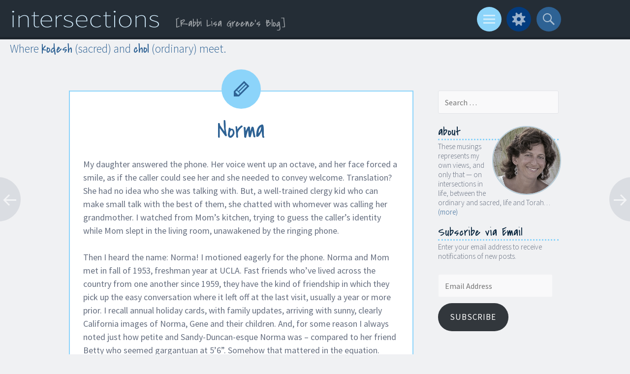

--- FILE ---
content_type: text/html; charset=UTF-8
request_url: https://ordinaryandsacred.com/norma/
body_size: 10888
content:
<!-- This page is cached by the Hummingbird Performance plugin v3.18.1 - https://wordpress.org/plugins/hummingbird-performance/. --><!DOCTYPE html>
<html lang="en-US">
<head>
<meta charset="UTF-8">
<meta name="viewport" content="width=device-width, initial-scale=1">
<title>Norma | </title>
<link rel="profile" href="http://gmpg.org/xfn/11">
<link rel="pingback" href="https://ordinaryandsacred.com/xmlrpc.php">

<meta property="og:site_name" content="Intersections"/>
		<meta property="og:title" content="Norma"/>
		<meta property="og:description" content="My daughter answered the phone. Her voice went up an octave, and her face forced a smile, as if the caller could see her and she needed to convey welcome. Translation? She had no idea who she was talking with. But, a well-trained clergy kid who can make small talk with the best of them, [&hellip;]"/>
		<meta property="og:url" content="http://ordinaryandsacred.com/norma/"/>
		<title>Norma</title>
<meta name='robots' content='max-image-preview:large' />
<link rel='dns-prefetch' href='//stats.wp.com' />
<link rel='dns-prefetch' href='//fonts.googleapis.com' />
<link rel='dns-prefetch' href='//fonts.gstatic.com' />
<link rel='dns-prefetch' href='//ajax.googleapis.com' />
<link rel='dns-prefetch' href='//apis.google.com' />
<link rel='dns-prefetch' href='//google-analytics.com' />
<link rel='dns-prefetch' href='//www.google-analytics.com' />
<link rel='dns-prefetch' href='//ssl.google-analytics.com' />
<link rel='dns-prefetch' href='//youtube.com' />
<link rel='dns-prefetch' href='//s.gravatar.com' />
<link rel='dns-prefetch' href='//hb.wpmucdn.com' />
<link href='//hb.wpmucdn.com' rel='preconnect' />
<link href='http://fonts.googleapis.com' rel='preconnect' />
<link href='//fonts.gstatic.com' crossorigin='' rel='preconnect' />
<link rel="alternate" type="application/rss+xml" title=" &raquo; Feed" href="https://ordinaryandsacred.com/feed/" />
<link rel="alternate" type="application/rss+xml" title=" &raquo; Comments Feed" href="https://ordinaryandsacred.com/comments/feed/" />
<link rel="alternate" type="application/rss+xml" title=" &raquo; Norma Comments Feed" href="https://ordinaryandsacred.com/norma/feed/" />
<link rel="alternate" title="oEmbed (JSON)" type="application/json+oembed" href="https://ordinaryandsacred.com/wp-json/oembed/1.0/embed?url=https%3A%2F%2Fordinaryandsacred.com%2Fnorma%2F" />
<link rel="alternate" title="oEmbed (XML)" type="text/xml+oembed" href="https://ordinaryandsacred.com/wp-json/oembed/1.0/embed?url=https%3A%2F%2Fordinaryandsacred.com%2Fnorma%2F&#038;format=xml" />
<style id='wp-img-auto-sizes-contain-inline-css' type='text/css'>
img:is([sizes=auto i],[sizes^="auto," i]){contain-intrinsic-size:3000px 1500px}
/*# sourceURL=wp-img-auto-sizes-contain-inline-css */
</style>
<link rel='stylesheet' id='wphb-1-css' href='https://hb.wpmucdn.com/ordinaryandsacred.com/0ce0e3bb-7f9f-4574-819b-1aac83193cd9.css' type='text/css' media='all' />
<style id='wp-block-library-inline-css' type='text/css'>
:root{--wp-block-synced-color:#7a00df;--wp-block-synced-color--rgb:122,0,223;--wp-bound-block-color:var(--wp-block-synced-color);--wp-editor-canvas-background:#ddd;--wp-admin-theme-color:#007cba;--wp-admin-theme-color--rgb:0,124,186;--wp-admin-theme-color-darker-10:#006ba1;--wp-admin-theme-color-darker-10--rgb:0,107,160.5;--wp-admin-theme-color-darker-20:#005a87;--wp-admin-theme-color-darker-20--rgb:0,90,135;--wp-admin-border-width-focus:2px}@media (min-resolution:192dpi){:root{--wp-admin-border-width-focus:1.5px}}.wp-element-button{cursor:pointer}:root .has-very-light-gray-background-color{background-color:#eee}:root .has-very-dark-gray-background-color{background-color:#313131}:root .has-very-light-gray-color{color:#eee}:root .has-very-dark-gray-color{color:#313131}:root .has-vivid-green-cyan-to-vivid-cyan-blue-gradient-background{background:linear-gradient(135deg,#00d084,#0693e3)}:root .has-purple-crush-gradient-background{background:linear-gradient(135deg,#34e2e4,#4721fb 50%,#ab1dfe)}:root .has-hazy-dawn-gradient-background{background:linear-gradient(135deg,#faaca8,#dad0ec)}:root .has-subdued-olive-gradient-background{background:linear-gradient(135deg,#fafae1,#67a671)}:root .has-atomic-cream-gradient-background{background:linear-gradient(135deg,#fdd79a,#004a59)}:root .has-nightshade-gradient-background{background:linear-gradient(135deg,#330968,#31cdcf)}:root .has-midnight-gradient-background{background:linear-gradient(135deg,#020381,#2874fc)}:root{--wp--preset--font-size--normal:16px;--wp--preset--font-size--huge:42px}.has-regular-font-size{font-size:1em}.has-larger-font-size{font-size:2.625em}.has-normal-font-size{font-size:var(--wp--preset--font-size--normal)}.has-huge-font-size{font-size:var(--wp--preset--font-size--huge)}.has-text-align-center{text-align:center}.has-text-align-left{text-align:left}.has-text-align-right{text-align:right}.has-fit-text{white-space:nowrap!important}#end-resizable-editor-section{display:none}.aligncenter{clear:both}.items-justified-left{justify-content:flex-start}.items-justified-center{justify-content:center}.items-justified-right{justify-content:flex-end}.items-justified-space-between{justify-content:space-between}.screen-reader-text{border:0;clip-path:inset(50%);height:1px;margin:-1px;overflow:hidden;padding:0;position:absolute;width:1px;word-wrap:normal!important}.screen-reader-text:focus{background-color:#ddd;clip-path:none;color:#444;display:block;font-size:1em;height:auto;left:5px;line-height:normal;padding:15px 23px 14px;text-decoration:none;top:5px;width:auto;z-index:100000}html :where(.has-border-color){border-style:solid}html :where([style*=border-top-color]){border-top-style:solid}html :where([style*=border-right-color]){border-right-style:solid}html :where([style*=border-bottom-color]){border-bottom-style:solid}html :where([style*=border-left-color]){border-left-style:solid}html :where([style*=border-width]){border-style:solid}html :where([style*=border-top-width]){border-top-style:solid}html :where([style*=border-right-width]){border-right-style:solid}html :where([style*=border-bottom-width]){border-bottom-style:solid}html :where([style*=border-left-width]){border-left-style:solid}html :where(img[class*=wp-image-]){height:auto;max-width:100%}:where(figure){margin:0 0 1em}html :where(.is-position-sticky){--wp-admin--admin-bar--position-offset:var(--wp-admin--admin-bar--height,0px)}@media screen and (max-width:600px){html :where(.is-position-sticky){--wp-admin--admin-bar--position-offset:0px}}

/*# sourceURL=wp-block-library-inline-css */
</style><style id='global-styles-inline-css' type='text/css'>
:root{--wp--preset--aspect-ratio--square: 1;--wp--preset--aspect-ratio--4-3: 4/3;--wp--preset--aspect-ratio--3-4: 3/4;--wp--preset--aspect-ratio--3-2: 3/2;--wp--preset--aspect-ratio--2-3: 2/3;--wp--preset--aspect-ratio--16-9: 16/9;--wp--preset--aspect-ratio--9-16: 9/16;--wp--preset--color--black: #000000;--wp--preset--color--cyan-bluish-gray: #abb8c3;--wp--preset--color--white: #ffffff;--wp--preset--color--pale-pink: #f78da7;--wp--preset--color--vivid-red: #cf2e2e;--wp--preset--color--luminous-vivid-orange: #ff6900;--wp--preset--color--luminous-vivid-amber: #fcb900;--wp--preset--color--light-green-cyan: #7bdcb5;--wp--preset--color--vivid-green-cyan: #00d084;--wp--preset--color--pale-cyan-blue: #8ed1fc;--wp--preset--color--vivid-cyan-blue: #0693e3;--wp--preset--color--vivid-purple: #9b51e0;--wp--preset--gradient--vivid-cyan-blue-to-vivid-purple: linear-gradient(135deg,rgb(6,147,227) 0%,rgb(155,81,224) 100%);--wp--preset--gradient--light-green-cyan-to-vivid-green-cyan: linear-gradient(135deg,rgb(122,220,180) 0%,rgb(0,208,130) 100%);--wp--preset--gradient--luminous-vivid-amber-to-luminous-vivid-orange: linear-gradient(135deg,rgb(252,185,0) 0%,rgb(255,105,0) 100%);--wp--preset--gradient--luminous-vivid-orange-to-vivid-red: linear-gradient(135deg,rgb(255,105,0) 0%,rgb(207,46,46) 100%);--wp--preset--gradient--very-light-gray-to-cyan-bluish-gray: linear-gradient(135deg,rgb(238,238,238) 0%,rgb(169,184,195) 100%);--wp--preset--gradient--cool-to-warm-spectrum: linear-gradient(135deg,rgb(74,234,220) 0%,rgb(151,120,209) 20%,rgb(207,42,186) 40%,rgb(238,44,130) 60%,rgb(251,105,98) 80%,rgb(254,248,76) 100%);--wp--preset--gradient--blush-light-purple: linear-gradient(135deg,rgb(255,206,236) 0%,rgb(152,150,240) 100%);--wp--preset--gradient--blush-bordeaux: linear-gradient(135deg,rgb(254,205,165) 0%,rgb(254,45,45) 50%,rgb(107,0,62) 100%);--wp--preset--gradient--luminous-dusk: linear-gradient(135deg,rgb(255,203,112) 0%,rgb(199,81,192) 50%,rgb(65,88,208) 100%);--wp--preset--gradient--pale-ocean: linear-gradient(135deg,rgb(255,245,203) 0%,rgb(182,227,212) 50%,rgb(51,167,181) 100%);--wp--preset--gradient--electric-grass: linear-gradient(135deg,rgb(202,248,128) 0%,rgb(113,206,126) 100%);--wp--preset--gradient--midnight: linear-gradient(135deg,rgb(2,3,129) 0%,rgb(40,116,252) 100%);--wp--preset--font-size--small: 13px;--wp--preset--font-size--medium: 20px;--wp--preset--font-size--large: 36px;--wp--preset--font-size--x-large: 42px;--wp--preset--spacing--20: 0.44rem;--wp--preset--spacing--30: 0.67rem;--wp--preset--spacing--40: 1rem;--wp--preset--spacing--50: 1.5rem;--wp--preset--spacing--60: 2.25rem;--wp--preset--spacing--70: 3.38rem;--wp--preset--spacing--80: 5.06rem;--wp--preset--shadow--natural: 6px 6px 9px rgba(0, 0, 0, 0.2);--wp--preset--shadow--deep: 12px 12px 50px rgba(0, 0, 0, 0.4);--wp--preset--shadow--sharp: 6px 6px 0px rgba(0, 0, 0, 0.2);--wp--preset--shadow--outlined: 6px 6px 0px -3px rgb(255, 255, 255), 6px 6px rgb(0, 0, 0);--wp--preset--shadow--crisp: 6px 6px 0px rgb(0, 0, 0);}:where(.is-layout-flex){gap: 0.5em;}:where(.is-layout-grid){gap: 0.5em;}body .is-layout-flex{display: flex;}.is-layout-flex{flex-wrap: wrap;align-items: center;}.is-layout-flex > :is(*, div){margin: 0;}body .is-layout-grid{display: grid;}.is-layout-grid > :is(*, div){margin: 0;}:where(.wp-block-columns.is-layout-flex){gap: 2em;}:where(.wp-block-columns.is-layout-grid){gap: 2em;}:where(.wp-block-post-template.is-layout-flex){gap: 1.25em;}:where(.wp-block-post-template.is-layout-grid){gap: 1.25em;}.has-black-color{color: var(--wp--preset--color--black) !important;}.has-cyan-bluish-gray-color{color: var(--wp--preset--color--cyan-bluish-gray) !important;}.has-white-color{color: var(--wp--preset--color--white) !important;}.has-pale-pink-color{color: var(--wp--preset--color--pale-pink) !important;}.has-vivid-red-color{color: var(--wp--preset--color--vivid-red) !important;}.has-luminous-vivid-orange-color{color: var(--wp--preset--color--luminous-vivid-orange) !important;}.has-luminous-vivid-amber-color{color: var(--wp--preset--color--luminous-vivid-amber) !important;}.has-light-green-cyan-color{color: var(--wp--preset--color--light-green-cyan) !important;}.has-vivid-green-cyan-color{color: var(--wp--preset--color--vivid-green-cyan) !important;}.has-pale-cyan-blue-color{color: var(--wp--preset--color--pale-cyan-blue) !important;}.has-vivid-cyan-blue-color{color: var(--wp--preset--color--vivid-cyan-blue) !important;}.has-vivid-purple-color{color: var(--wp--preset--color--vivid-purple) !important;}.has-black-background-color{background-color: var(--wp--preset--color--black) !important;}.has-cyan-bluish-gray-background-color{background-color: var(--wp--preset--color--cyan-bluish-gray) !important;}.has-white-background-color{background-color: var(--wp--preset--color--white) !important;}.has-pale-pink-background-color{background-color: var(--wp--preset--color--pale-pink) !important;}.has-vivid-red-background-color{background-color: var(--wp--preset--color--vivid-red) !important;}.has-luminous-vivid-orange-background-color{background-color: var(--wp--preset--color--luminous-vivid-orange) !important;}.has-luminous-vivid-amber-background-color{background-color: var(--wp--preset--color--luminous-vivid-amber) !important;}.has-light-green-cyan-background-color{background-color: var(--wp--preset--color--light-green-cyan) !important;}.has-vivid-green-cyan-background-color{background-color: var(--wp--preset--color--vivid-green-cyan) !important;}.has-pale-cyan-blue-background-color{background-color: var(--wp--preset--color--pale-cyan-blue) !important;}.has-vivid-cyan-blue-background-color{background-color: var(--wp--preset--color--vivid-cyan-blue) !important;}.has-vivid-purple-background-color{background-color: var(--wp--preset--color--vivid-purple) !important;}.has-black-border-color{border-color: var(--wp--preset--color--black) !important;}.has-cyan-bluish-gray-border-color{border-color: var(--wp--preset--color--cyan-bluish-gray) !important;}.has-white-border-color{border-color: var(--wp--preset--color--white) !important;}.has-pale-pink-border-color{border-color: var(--wp--preset--color--pale-pink) !important;}.has-vivid-red-border-color{border-color: var(--wp--preset--color--vivid-red) !important;}.has-luminous-vivid-orange-border-color{border-color: var(--wp--preset--color--luminous-vivid-orange) !important;}.has-luminous-vivid-amber-border-color{border-color: var(--wp--preset--color--luminous-vivid-amber) !important;}.has-light-green-cyan-border-color{border-color: var(--wp--preset--color--light-green-cyan) !important;}.has-vivid-green-cyan-border-color{border-color: var(--wp--preset--color--vivid-green-cyan) !important;}.has-pale-cyan-blue-border-color{border-color: var(--wp--preset--color--pale-cyan-blue) !important;}.has-vivid-cyan-blue-border-color{border-color: var(--wp--preset--color--vivid-cyan-blue) !important;}.has-vivid-purple-border-color{border-color: var(--wp--preset--color--vivid-purple) !important;}.has-vivid-cyan-blue-to-vivid-purple-gradient-background{background: var(--wp--preset--gradient--vivid-cyan-blue-to-vivid-purple) !important;}.has-light-green-cyan-to-vivid-green-cyan-gradient-background{background: var(--wp--preset--gradient--light-green-cyan-to-vivid-green-cyan) !important;}.has-luminous-vivid-amber-to-luminous-vivid-orange-gradient-background{background: var(--wp--preset--gradient--luminous-vivid-amber-to-luminous-vivid-orange) !important;}.has-luminous-vivid-orange-to-vivid-red-gradient-background{background: var(--wp--preset--gradient--luminous-vivid-orange-to-vivid-red) !important;}.has-very-light-gray-to-cyan-bluish-gray-gradient-background{background: var(--wp--preset--gradient--very-light-gray-to-cyan-bluish-gray) !important;}.has-cool-to-warm-spectrum-gradient-background{background: var(--wp--preset--gradient--cool-to-warm-spectrum) !important;}.has-blush-light-purple-gradient-background{background: var(--wp--preset--gradient--blush-light-purple) !important;}.has-blush-bordeaux-gradient-background{background: var(--wp--preset--gradient--blush-bordeaux) !important;}.has-luminous-dusk-gradient-background{background: var(--wp--preset--gradient--luminous-dusk) !important;}.has-pale-ocean-gradient-background{background: var(--wp--preset--gradient--pale-ocean) !important;}.has-electric-grass-gradient-background{background: var(--wp--preset--gradient--electric-grass) !important;}.has-midnight-gradient-background{background: var(--wp--preset--gradient--midnight) !important;}.has-small-font-size{font-size: var(--wp--preset--font-size--small) !important;}.has-medium-font-size{font-size: var(--wp--preset--font-size--medium) !important;}.has-large-font-size{font-size: var(--wp--preset--font-size--large) !important;}.has-x-large-font-size{font-size: var(--wp--preset--font-size--x-large) !important;}
/*# sourceURL=global-styles-inline-css */
</style>

<style id='classic-theme-styles-inline-css' type='text/css'>
/*! This file is auto-generated */
.wp-block-button__link{color:#fff;background-color:#32373c;border-radius:9999px;box-shadow:none;text-decoration:none;padding:calc(.667em + 2px) calc(1.333em + 2px);font-size:1.125em}.wp-block-file__button{background:#32373c;color:#fff;text-decoration:none}
/*# sourceURL=/wp-includes/css/classic-themes.min.css */
</style>
<link rel='stylesheet' id='thumbs_rating_styles-css' href='https://hb.wpmucdn.com/ordinaryandsacred.com/eeefc771-4bc6-49b0-91f4-7b6c39ea7dbd.css' type='text/css' media='all' />
<link rel='stylesheet' id='parent-style-css' href='https://hb.wpmucdn.com/ordinaryandsacred.com/e9e36bc8-f14d-4c40-9e88-cff17065d773.css' type='text/css' media='all' />
<link rel='stylesheet' id='sorbet-style-css' href='https://hb.wpmucdn.com/ordinaryandsacred.com/cc5833bc-e5e5-427c-beb7-0c346960d620.css' type='text/css' media='all' />
<link rel='stylesheet' id='sorbet-fonts-css' href='https://fonts.googleapis.com/css?family=Source+Sans+Pro%3A300%2C400%2C700%2C300italic%2C400italic%2C700italic%7CPT+Serif%3A400%2C700%2C400italic%2C700italic&#038;subset=latin%2Clatin-ext' type='text/css' media='all' />
<link rel='stylesheet' id='genericons-css' href='https://hb.wpmucdn.com/ordinaryandsacred.com/76eca6a1-fad5-48e0-8f37-462ae40cfa9d.css' type='text/css' media='all' />
<link rel='stylesheet' id='jetpack-subscriptions-css' href='https://hb.wpmucdn.com/ordinaryandsacred.com/2c919546-7eaf-4dc0-8497-1e17c8d9a248.css' type='text/css' media='all' />
<link rel='stylesheet' id='sharedaddy-css' href='https://hb.wpmucdn.com/ordinaryandsacred.com/ee9c0a09-7e6c-4a25-b0d8-94b29e58e5af.css' type='text/css' media='all' />
<link rel='stylesheet' id='social-logos-css' href='https://hb.wpmucdn.com/ordinaryandsacred.com/d9670283-95b5-4a14-a68e-cc54360155d8.css' type='text/css' media='all' />
<script type="text/javascript" src="https://hb.wpmucdn.com/ordinaryandsacred.com/0862b0d0-9e73-4f71-bbef-98c38bf715c1.js" id="jquery-core-js"></script>
<script type="text/javascript" src="https://hb.wpmucdn.com/ordinaryandsacred.com/f7814b4c-3f3a-4552-8eb4-ce2a086db3aa.js" id="jquery-migrate-js"></script>
<script type="text/javascript" id="wphb-2-js-extra">
/* <![CDATA[ */
var thumbs_rating_ajax = {"ajax_url":"https://ordinaryandsacred.com/wp-admin/admin-ajax.php","nonce":"2d9c6e8618"};
//# sourceURL=wphb-2-js-extra
/* ]]> */
</script>
<script type="text/javascript" src="https://hb.wpmucdn.com/ordinaryandsacred.com/e7d8780b-b021-45bb-b52a-0b1a525fb62a.js" id="wphb-2-js"></script>
<link rel="https://api.w.org/" href="https://ordinaryandsacred.com/wp-json/" /><link rel="alternate" title="JSON" type="application/json" href="https://ordinaryandsacred.com/wp-json/wp/v2/posts/3897" /><link rel="EditURI" type="application/rsd+xml" title="RSD" href="https://ordinaryandsacred.com/xmlrpc.php?rsd" />
<meta name="generator" content="WordPress 6.9" />
<link rel="canonical" href="https://ordinaryandsacred.com/norma/" />
<link rel='shortlink' href='https://wp.me/s5t2qt-norma' />
	<link rel="preconnect" href="https://fonts.googleapis.com">
	<link rel="preconnect" href="https://fonts.gstatic.com">
	<link href='https://fonts.googleapis.com/css2?display=swap&family=Source+Sans+Pro:wght@300&family=Covered+By+Your+Grace' rel='stylesheet'>	<style>img#wpstats{display:none}</style>
		
<!-- Jetpack Open Graph Tags -->
<meta property="og:type" content="article" />
<meta property="og:title" content="Norma" />
<meta property="og:url" content="https://ordinaryandsacred.com/norma/" />
<meta property="og:description" content="My daughter answered the phone.  Her voice went up an octave, and her face forced a smile, as if the caller could see her and she needed to convey welcome.  Translation?  She had no idea who she wa…" />
<meta property="article:published_time" content="2021-12-19T00:25:06+00:00" />
<meta property="article:modified_time" content="2021-12-19T00:25:06+00:00" />
<meta property="og:image" content="https://ordinaryandsacred.com/wp-content/uploads/2021/12/Norma-Port-Betty-Greene-rotated.jpg" />
<meta property="og:image:width" content="480" />
<meta property="og:image:height" content="640" />
<meta property="og:image:alt" content="" />
<meta property="og:locale" content="en_US" />
<meta name="twitter:text:title" content="Norma" />
<meta name="twitter:image" content="https://ordinaryandsacred.com/wp-content/uploads/2021/12/Norma-Port-Betty-Greene-rotated.jpg?w=640" />
<meta name="twitter:card" content="summary_large_image" />

<!-- End Jetpack Open Graph Tags -->
	<style id="egf-frontend-styles" type="text/css">
		p {font-family: 'Source Sans Pro', sans-serif;font-style: normal;font-weight: 300;} h1 {} h2 {} h3 {} h4 {} h5 {} h6 {} h1, h2, h3, h4, h5, h6 {font-family: 'Covered By Your Grace', sans-serif!important;font-style: normal!important;font-weight: 400!important;text-decoration: none!important;} 	</style>
	
<style type="text/css" media="all">
.footnotes_reference_container {margin-top: 24px !important; margin-bottom: 0px !important;}
.footnote_container_prepare > p {border-bottom: 1px solid #aaaaaa !important;}
.footnote_tooltip { font-size: 13px !important; color: #656e7f !important; background-color: #8cd4fa !important; border-width: 1px !important; border-style: solid !important; border-color: #1b66ab !important; border-radius: 3px !important; -webkit-box-shadow: 2px 2px 11px #666666; -moz-box-shadow: 2px 2px 11px #666666; box-shadow: 2px 2px 11px #666666;}


</style>
</head>

<body class="wp-singular post-template-default single single-post postid-3897 single-format-standard wp-theme-sorbet wp-child-theme-lisa right-sidebar">
<div id="page" class="hfeed site">
		<header id="masthead" class="site-header" role="banner">
				<a href="https://ordinaryandsacred.com/" rel="home">
			<img src="https://ordinaryandsacred.com/wp-content/uploads/2014/12/header-image-narrow-small.png" width="327" height="50" alt="">
		</a>
				<div class="site-header-wrapper">
			<div class="site-branding">
				<h1 class="site-title"><a href="https://ordinaryandsacred.com/" rel="home"></a></h1>
				<h2 class="site-description">Rabbi Lisa Greene’s Blog</h2>
			</div>

			<div class="toggles">
				<div id="menu-toggle" class="toggle" title="Menu"><span class="screen-reader-text">Menu</span></div>
									<div id="sidebar-toggle" class="toggle" title="Widgets"><span class="screen-reader-text">Widgets</span></div>
												<div id="search-toggle" class="toggle" title="Search"><span class="screen-reader-text">Search</span></div>
			</div>
		</div>
	</header><!-- #masthead -->
	<div id="menu-toggle-nav" class="panel">
		<nav id="site-navigation" class="main-navigation" role="navigation">
			<a class="skip-link screen-reader-text" href="#content">Skip to content</a>

			<div class="menu"><ul>
<li ><a href="https://ordinaryandsacred.com/">Home</a></li><li class="page_item page-item-4"><a href="https://ordinaryandsacred.com/about/">About</a></li>
</ul></div>
		</nav><!-- #site-navigation -->
	</div>
				<div id="sidebar-toggle-nav" class="panel">
	<div class="widget-areas">
		<div class="widget-area">
			<aside id="categories-3" class="widget widget_categories"><h1 class="widget-title">Categories</h1>
			<ul>
					<li class="cat-item cat-item-1"><a href="https://ordinaryandsacred.com/category/posts/">Posts</a>
</li>
			</ul>

			</aside>		</div>
		<div class="widget-area">
			<aside id="archives-2" class="widget widget_archive"><h1 class="widget-title">Archives</h1>
			<ul>
					<li><a href='https://ordinaryandsacred.com/2025/09/'>September 2025</a></li>
	<li><a href='https://ordinaryandsacred.com/2025/04/'>April 2025</a></li>
	<li><a href='https://ordinaryandsacred.com/2024/06/'>June 2024</a></li>
	<li><a href='https://ordinaryandsacred.com/2023/09/'>September 2023</a></li>
	<li><a href='https://ordinaryandsacred.com/2023/08/'>August 2023</a></li>
	<li><a href='https://ordinaryandsacred.com/2023/05/'>May 2023</a></li>
	<li><a href='https://ordinaryandsacred.com/2022/10/'>October 2022</a></li>
	<li><a href='https://ordinaryandsacred.com/2021/12/'>December 2021</a></li>
	<li><a href='https://ordinaryandsacred.com/2021/04/'>April 2021</a></li>
	<li><a href='https://ordinaryandsacred.com/2021/03/'>March 2021</a></li>
	<li><a href='https://ordinaryandsacred.com/2021/01/'>January 2021</a></li>
	<li><a href='https://ordinaryandsacred.com/2020/08/'>August 2020</a></li>
	<li><a href='https://ordinaryandsacred.com/2020/06/'>June 2020</a></li>
	<li><a href='https://ordinaryandsacred.com/2020/05/'>May 2020</a></li>
	<li><a href='https://ordinaryandsacred.com/2020/04/'>April 2020</a></li>
	<li><a href='https://ordinaryandsacred.com/2020/02/'>February 2020</a></li>
	<li><a href='https://ordinaryandsacred.com/2019/10/'>October 2019</a></li>
	<li><a href='https://ordinaryandsacred.com/2019/08/'>August 2019</a></li>
	<li><a href='https://ordinaryandsacred.com/2019/07/'>July 2019</a></li>
	<li><a href='https://ordinaryandsacred.com/2019/04/'>April 2019</a></li>
	<li><a href='https://ordinaryandsacred.com/2019/02/'>February 2019</a></li>
	<li><a href='https://ordinaryandsacred.com/2018/09/'>September 2018</a></li>
	<li><a href='https://ordinaryandsacred.com/2018/07/'>July 2018</a></li>
	<li><a href='https://ordinaryandsacred.com/2018/06/'>June 2018</a></li>
	<li><a href='https://ordinaryandsacred.com/2018/05/'>May 2018</a></li>
	<li><a href='https://ordinaryandsacred.com/2018/04/'>April 2018</a></li>
	<li><a href='https://ordinaryandsacred.com/2018/03/'>March 2018</a></li>
	<li><a href='https://ordinaryandsacred.com/2018/02/'>February 2018</a></li>
	<li><a href='https://ordinaryandsacred.com/2017/12/'>December 2017</a></li>
	<li><a href='https://ordinaryandsacred.com/2017/11/'>November 2017</a></li>
	<li><a href='https://ordinaryandsacred.com/2017/10/'>October 2017</a></li>
	<li><a href='https://ordinaryandsacred.com/2017/09/'>September 2017</a></li>
	<li><a href='https://ordinaryandsacred.com/2017/08/'>August 2017</a></li>
	<li><a href='https://ordinaryandsacred.com/2017/07/'>July 2017</a></li>
	<li><a href='https://ordinaryandsacred.com/2017/06/'>June 2017</a></li>
	<li><a href='https://ordinaryandsacred.com/2017/04/'>April 2017</a></li>
	<li><a href='https://ordinaryandsacred.com/2017/03/'>March 2017</a></li>
	<li><a href='https://ordinaryandsacred.com/2017/02/'>February 2017</a></li>
	<li><a href='https://ordinaryandsacred.com/2016/12/'>December 2016</a></li>
	<li><a href='https://ordinaryandsacred.com/2016/11/'>November 2016</a></li>
	<li><a href='https://ordinaryandsacred.com/2016/10/'>October 2016</a></li>
	<li><a href='https://ordinaryandsacred.com/2016/09/'>September 2016</a></li>
	<li><a href='https://ordinaryandsacred.com/2016/08/'>August 2016</a></li>
	<li><a href='https://ordinaryandsacred.com/2016/06/'>June 2016</a></li>
	<li><a href='https://ordinaryandsacred.com/2016/05/'>May 2016</a></li>
	<li><a href='https://ordinaryandsacred.com/2016/04/'>April 2016</a></li>
	<li><a href='https://ordinaryandsacred.com/2016/03/'>March 2016</a></li>
	<li><a href='https://ordinaryandsacred.com/2016/02/'>February 2016</a></li>
	<li><a href='https://ordinaryandsacred.com/2015/12/'>December 2015</a></li>
	<li><a href='https://ordinaryandsacred.com/2015/10/'>October 2015</a></li>
			</ul>

			</aside>		</div>
		<div class="widget-area">
			<aside id="meta-2" class="widget widget_meta"><h1 class="widget-title">Meta</h1>
		<ul>
						<li><a href="https://ordinaryandsacred.com/wp-login.php">Log in</a></li>
			<li><a href="https://ordinaryandsacred.com/feed/">Entries feed</a></li>
			<li><a href="https://ordinaryandsacred.com/comments/feed/">Comments feed</a></li>

			<li><a href="https://wordpress.org/">WordPress.org</a></li>
		</ul>

		</aside>		</div>
	</div>
</div>		<div id="search-toggle-nav" class="panel">
		<div class="search-wrapper">
			<form role="search" method="get" class="search-form" action="https://ordinaryandsacred.com/">
	<label>
		<span class="screen-reader-text">Search for:</span>
		<input type="search" class="search-field" placeholder="Search &hellip;" value="" name="s">
	</label>
	<input type="submit" class="search-submit" value="Search">
</form>
		</div>
	</div>
		<div class="site-subhed">
		Where <span class="translit">kodesh</span> (sacred) and <span class="translit">chol</span> (ordinary) meet.
		</div>
	<div id="content" class="site-content">

	<div id="primary" class="content-area">
		<main id="main" class="site-main" role="main">

		
			
<article id="post-3897" class="post-3897 post type-post status-publish format-standard has-post-thumbnail hentry category-posts tag-again tag-family tag-friendship tag-love tag-memory tag-mother tag-ucla">
	<header class="entry-header">
				<h1 class="entry-title">Norma</h1>	</header><!-- .entry-header -->

	<div class="entry-content">
		<p><span style="font-weight: 400;">My daughter answered the phone. Her voice went up an octave, and her face forced a smile, as if the caller could see her and she needed to convey welcome. Translation? She had no idea who she was talking with. But, a well-trained clergy kid who can make small talk with the best of them, she chatted with whomever was calling her grandmother. I watched from Mom’s kitchen, trying to guess the caller’s identity while Mom slept in the living room, unawakened by the ringing phone. </span><br />
<span id="more-3897"></span></p>
<p><span style="font-weight: 400;">Then I heard the name: Norma! I motioned eagerly for the phone. Norma and Mom met in fall of 1953, freshman year at UCLA. Fast friends who’ve lived across the country from one another since 1959, they have the kind of friendship in which they pick up the easy conversation where it left off at the last visit, usually a year or more prior. I recall annual holiday cards, with family updates, arriving with sunny, clearly California images of Norma, Gene and their children. And, for some reason I always noted just how petite and Sandy-Duncan-esque Norma was – compared to her friend Betty who seemed gargantuan at 5’6”. Somehow that mattered in the equation. </span></p>
<p><span style="font-weight: 400;">When I was a wide-eyed kid looking at my parents’ elegant black and white wedding photos, Mom would recount that she and Dad opted for a tiny wedding – 30 people – which precluded most of their friends – except Norma. As lore would have it, she snuck Norma in as if beloved contraband among the relatives. And that’s pretty much all I knew, until yesterday.</span></p>
<p><span style="font-weight: 400;">I took the phone. After pleasantries Norma explained that her children were making a book with the answers to questions that she and her husband Gene received each week. She’d been thinking about Mom because the Thanksgiving-week question was: Who would you like to thank? </span></p>
<p><span style="font-weight: 400;">Her answer? Easy – Betty (Mom). Why? The first week of freshman year, Norma arrived on campus knowing no one. She met Betty, a Beverly Hills High School graduate who introduced her to her friends. This, Norma, explained, made all of the difference for her college experience. And, 68 years later, she called to thank Mom for that kindness </span></p>
<p><span style="font-weight: 400;">Norma asked me to repeat her gratitude to Mom. I promised tearfully with some doubt. Could I do this justice? And could Mom take it in? My beautiful mother remembers her many friends, but illness has wrested from her focus, memory and her warm, deft conversation skill. And, news that would have garnered emotional response often falls to the floor with a thud. We long for those conversations about everything from old friends, classical music and baking suggestions to travels, exhibits, and parenting counsel. Sometimes I momentarily forget the supportive warmth and calm of the person whom I’ve dubbed Kindergarten teacher by profession and in life. Normalcy? Her grandchildren struggle to extract those memories. </span></p>
<p><span style="font-weight: 400;">When Mom awoke, I kneeled in front of her recliner and reported that Norma called. Her smile was instantaneous – like that of a happy teenager seeing her best friend. Then I took a chance that it was a good moment, and told her about the call. As I hit the punchline about Norma’s gratitude, Mom’s face scrunched up in an unfamiliar expression. Suddenly our eyes were transfixed on one another. And I saw something I’ve never seen: I saw my mother cry. Now it&#8217;s my turn to call Norma with gratitude. </span></p>
<div class="sharedaddy sd-sharing-enabled"><div class="robots-nocontent sd-block sd-social sd-social-icon-text sd-sharing"><h3 class="sd-title">Share:</h3><div class="sd-content"><ul><li class="share-email"><a rel="nofollow noopener noreferrer"
				data-shared="sharing-email-3897"
				class="share-email sd-button share-icon"
				href="mailto:?subject=%5BShared%20Post%5D%20Norma&#038;body=https%3A%2F%2Fordinaryandsacred.com%2Fnorma%2F&#038;share=email"
				target="_blank"
				aria-labelledby="sharing-email-3897"
				data-email-share-error-title="Do you have email set up?" data-email-share-error-text="If you&#039;re having problems sharing via email, you might not have email set up for your browser. You may need to create a new email yourself." data-email-share-nonce="615137f633" data-email-share-track-url="https://ordinaryandsacred.com/norma/?share=email">
				<span id="sharing-email-3897" hidden>Click to email a link to a friend (Opens in new window)</span>
				<span>Email</span>
			</a></li><li class="share-facebook"><a rel="nofollow noopener noreferrer"
				data-shared="sharing-facebook-3897"
				class="share-facebook sd-button share-icon"
				href="https://ordinaryandsacred.com/norma/?share=facebook"
				target="_blank"
				aria-labelledby="sharing-facebook-3897"
				>
				<span id="sharing-facebook-3897" hidden>Click to share on Facebook (Opens in new window)</span>
				<span>Facebook</span>
			</a></li><li class="share-twitter"><a rel="nofollow noopener noreferrer"
				data-shared="sharing-twitter-3897"
				class="share-twitter sd-button share-icon"
				href="https://ordinaryandsacred.com/norma/?share=twitter"
				target="_blank"
				aria-labelledby="sharing-twitter-3897"
				>
				<span id="sharing-twitter-3897" hidden>Click to share on X (Opens in new window)</span>
				<span>X</span>
			</a></li><li class="share-end"></li></ul></div></div></div>			</div><!-- .entry-content -->

	<footer class="entry-meta">
		<span class="post-date"><a href="https://ordinaryandsacred.com/norma/" title="12:25 am" rel="bookmark"><time class="entry-date" datetime="2021-12-19T00:25:06+00:00">December 19, 2021</time></a></span><span class="byline"><span class="author vcard"><a class="url fn n" href="https://ordinaryandsacred.com/author/lisa/" title="View all posts by Lisa Greene" rel="author">Lisa Greene</a></span></span>		<span class="tags-links"><a href="https://ordinaryandsacred.com/tag/again/" rel="tag">again</a>, <a href="https://ordinaryandsacred.com/tag/family/" rel="tag">family</a>, <a href="https://ordinaryandsacred.com/tag/friendship/" rel="tag">friendship</a>, <a href="https://ordinaryandsacred.com/tag/love/" rel="tag">love</a>, <a href="https://ordinaryandsacred.com/tag/memory/" rel="tag">memory</a>, <a href="https://ordinaryandsacred.com/tag/mother/" rel="tag">mother</a>, <a href="https://ordinaryandsacred.com/tag/ucla/" rel="tag">UCLA</a></span>			</footer><!-- .entry-meta -->
</article><!-- #post-## -->

				<nav class="navigation post-navigation" role="navigation">
		<h1 class="screen-reader-text">Post navigation</h1>
		<div class="nav-links">
			<div class="nav-previous"><a href="https://ordinaryandsacred.com/invisible/" rel="prev"><span class="meta-nav screen-reader-text">&larr;</span></a></div><div class="nav-next"><a href="https://ordinaryandsacred.com/dad-nancy-drew-at-the-cemetery/" rel="next"><span class="meta-nav screen-reader-text">&rarr;</span></a></div>		</div><!-- .nav-links -->
	</nav><!-- .navigation -->
	
			
		
		</main><!-- #main -->
	</div><!-- #primary -->

	<div id="secondary" class="widget-area" role="complementary">
				<aside id="search-2" class="widget widget_search"><form role="search" method="get" class="search-form" action="https://ordinaryandsacred.com/">
	<label>
		<span class="screen-reader-text">Search for:</span>
		<input type="search" class="search-field" placeholder="Search &hellip;" value="" name="s">
	</label>
	<input type="submit" class="search-submit" value="Search">
</form>
</aside><aside id="text-2" class="widget widget_text"><h1 class="widget-title">about</h1>			<div class="textwidget">These musings represents my own views, and only that — on intersections in life, between the ordinary and sacred, life and Torah… <a href="http://ordinaryandsacred.com/about/">(more)</a></div>
		</aside><aside id="blog_subscription-2" class="widget widget_blog_subscription jetpack_subscription_widget"><h1 class="widget-title">Subscribe via Email</h1>
			<div class="wp-block-jetpack-subscriptions__container">
			<form action="#" method="post" accept-charset="utf-8" id="subscribe-blog-blog_subscription-2"
				data-blog="80802521"
				data-post_access_level="everybody" >
									<div id="subscribe-text"><p>Enter your email address to receive notifications of new posts.</p>
</div>
										<p id="subscribe-email">
						<label id="jetpack-subscribe-label"
							class="screen-reader-text"
							for="subscribe-field-blog_subscription-2">
							Email Address						</label>
						<input type="email" name="email" autocomplete="email" required="required"
																					value=""
							id="subscribe-field-blog_subscription-2"
							placeholder="Email Address"
						/>
					</p>

					<p id="subscribe-submit"
											>
						<input type="hidden" name="action" value="subscribe"/>
						<input type="hidden" name="source" value="https://ordinaryandsacred.com/norma/"/>
						<input type="hidden" name="sub-type" value="widget"/>
						<input type="hidden" name="redirect_fragment" value="subscribe-blog-blog_subscription-2"/>
						<input type="hidden" id="_wpnonce" name="_wpnonce" value="f2acf33c27" /><input type="hidden" name="_wp_http_referer" value="/norma/" />						<button type="submit"
															class="wp-block-button__link"
																					name="jetpack_subscriptions_widget"
						>
							Subscribe						</button>
					</p>
							</form>
						</div>
			
</aside>	</div><!-- #secondary -->

	</div><!-- #content -->
		<footer id="colophon" class="site-footer" role="contentinfo">
		<div class="site-info">
			<div class="alignleft" style="width:35%;padding-top:10px;">
				<a href="http://www.motechagency.com/"><img class="motech-image" src="http://ordinaryandsacred.com/wp-content/uploads/2014/12/menulogo.png"></a>copyright &copy; 2021, rabbi lisa greene.<br/>all rights reserved.<br/>design by <a class="motech" href="http://www.motechagency.com/">the motech agency.</a>
			</div>
			<div class="alignright">
				<a href="http://wordpress.org/" rel="generator">Proudly powered by WordPress</a>
			</div>
		</div><!-- .site-info -->
	</footer><!-- #colophon -->
</div><!-- #page -->

<script type="speculationrules">
{"prefetch":[{"source":"document","where":{"and":[{"href_matches":"/*"},{"not":{"href_matches":["/wp-*.php","/wp-admin/*","/wp-content/uploads/*","/wp-content/*","/wp-content/plugins/*","/wp-content/themes/lisa/*","/wp-content/themes/sorbet/*","/*\\?(.+)"]}},{"not":{"selector_matches":"a[rel~=\"nofollow\"]"}},{"not":{"selector_matches":".no-prefetch, .no-prefetch a"}}]},"eagerness":"conservative"}]}
</script>

	<script type="text/javascript">
		window.WPCOM_sharing_counts = {"https:\/\/ordinaryandsacred.com\/norma\/":3897};
	</script>
				<script type="text/javascript" src="https://hb.wpmucdn.com/ordinaryandsacred.com/963797bb-ae7f-48b3-9778-1379c7f9a8be.js" id="jquery-ui-core-js"></script>
<script type="text/javascript" src="https://hb.wpmucdn.com/ordinaryandsacred.com/4d5de388-2bd8-45e6-af87-bf217432798d.js" id="jquery-ui-tooltip-js"></script>
<script type="text/javascript" src="https://hb.wpmucdn.com/ordinaryandsacred.com/03f4053a-4fba-4aee-8d8c-28cd8dcfdd15.js" id="sorbet-menus-js"></script>
<script type="text/javascript" src="https://hb.wpmucdn.com/ordinaryandsacred.com/aefe266d-9e31-4a56-a803-70ad3e09863b.js" id="sorbet-skip-link-focus-fix-js"></script>
<script type="text/javascript" id="jetpack-stats-js-before">
/* <![CDATA[ */
_stq = window._stq || [];
_stq.push([ "view", JSON.parse("{\"v\":\"ext\",\"blog\":\"80802521\",\"post\":\"3897\",\"tz\":\"0\",\"srv\":\"ordinaryandsacred.com\",\"j\":\"1:15.3.1\"}") ]);
_stq.push([ "clickTrackerInit", "80802521", "3897" ]);
//# sourceURL=jetpack-stats-js-before
/* ]]> */
</script>
<script type="text/javascript" src="https://hb.wpmucdn.com/ordinaryandsacred.com/a6f075a6-4e14-4159-994e-575402dc67de.js" id="jetpack-stats-js"></script>
<script type="text/javascript" id="sharing-js-js-extra">
/* <![CDATA[ */
var sharing_js_options = {"lang":"en","counts":"1","is_stats_active":"1"};
//# sourceURL=sharing-js-js-extra
/* ]]> */
</script>
<script type="text/javascript" src="https://hb.wpmucdn.com/ordinaryandsacred.com/2fb8a369-9cae-4c5c-a6b7-d5a9aa4e8565.js" id="sharing-js-js"></script>
<script type="text/javascript" id="sharing-js-js-after">
/* <![CDATA[ */
var windowOpen;
			( function () {
				function matches( el, sel ) {
					return !! (
						el.matches && el.matches( sel ) ||
						el.msMatchesSelector && el.msMatchesSelector( sel )
					);
				}

				document.body.addEventListener( 'click', function ( event ) {
					if ( ! event.target ) {
						return;
					}

					var el;
					if ( matches( event.target, 'a.share-facebook' ) ) {
						el = event.target;
					} else if ( event.target.parentNode && matches( event.target.parentNode, 'a.share-facebook' ) ) {
						el = event.target.parentNode;
					}

					if ( el ) {
						event.preventDefault();

						// If there's another sharing window open, close it.
						if ( typeof windowOpen !== 'undefined' ) {
							windowOpen.close();
						}
						windowOpen = window.open( el.getAttribute( 'href' ), 'wpcomfacebook', 'menubar=1,resizable=1,width=600,height=400' );
						return false;
					}
				} );
			} )();
var windowOpen;
			( function () {
				function matches( el, sel ) {
					return !! (
						el.matches && el.matches( sel ) ||
						el.msMatchesSelector && el.msMatchesSelector( sel )
					);
				}

				document.body.addEventListener( 'click', function ( event ) {
					if ( ! event.target ) {
						return;
					}

					var el;
					if ( matches( event.target, 'a.share-twitter' ) ) {
						el = event.target;
					} else if ( event.target.parentNode && matches( event.target.parentNode, 'a.share-twitter' ) ) {
						el = event.target.parentNode;
					}

					if ( el ) {
						event.preventDefault();

						// If there's another sharing window open, close it.
						if ( typeof windowOpen !== 'undefined' ) {
							windowOpen.close();
						}
						windowOpen = window.open( el.getAttribute( 'href' ), 'wpcomtwitter', 'menubar=1,resizable=1,width=600,height=350' );
						return false;
					}
				} );
			} )();
//# sourceURL=sharing-js-js-after
/* ]]> */
</script>

</body>
</html>


<!-- Hummingbird cache file was created in 0.20509600639343 seconds, on 20-01-26 21:57:42 -->

--- FILE ---
content_type: text/css
request_url: https://hb.wpmucdn.com/ordinaryandsacred.com/eeefc771-4bc6-49b0-91f4-7b6c39ea7dbd.css
body_size: 2690
content:
/**handles:thumbs_rating_styles**/
.thumbs-rating-container{padding:1em 0;display:inline}.thumbs-rating-container .thumbs-rating-up{background:#a4c346}.thumbs-rating-container .thumbs-rating-down{background:#c84848}.thumbs-rating-container .thumbs-rating-already-voted{padding-top:1em;font-size:.9em;display:none;-webkit-transition:(all .3s);transition:(all .3s)}.thumbs-rating-container .thumbs-rating-already-voted:before{content:attr(data-text)}.likebtn-wrapper *{background-attachment:scroll;font-family:"Helvetica Neue",Arial,sans-serif;font-size:12px;font-weight:700;margin:0;padding:0;border-width:0;text-decoration:none;text-transform:none;direction:ltr;text-indent:0;text-shadow:none;-moz-box-sizing:content-box;box-sizing:content-box}.likebtn-button{line-height:inherit}.likebtn-wrapper{cursor:default;line-height:16px;display:inline-block;white-space:nowrap;direction:ltr;text-indent:0;position:relative}.lb-dislike,.lb-like{background-color:#787869;-webkit-border-radius:2px;-moz-border-radius:2px;border-radius:2px;color:#f2f2f2;display:inline-block;height:19px;margin-right:3px;overflow:visible;padding:1px 0 1px 3px}.lb-style-drop .lb-dislike,.lb-style-drop .lb-like,.lb-style-padded .lb-dislike,.lb-style-padded .lb-like,.lb-style-white .lb-dislike,.lb-style-white .lb-like{background-color:#fafafa;border:1px solid #c6c6c6;color:#555}.lb-dislike .lb-a,.lb-like .lb-a{display:inline-block;color:#787869;overflow:visible;position:relative;text-decoration:none;outline:0;top:1px}.lb-dislike-label,.lb-like-label{color:#ddd;cursor:pointer;padding:0 6px 0 1px;position:relative;vertical-align:middle}.lb-dislike-icon,.lb-like-icon{display:inline-block;cursor:pointer;height:16px;margin-right:2px;width:16px;vertical-align:middle}.lb-style-drop .lb-dislike-label,.lb-style-drop .lb-like-label,.lb-style-padded .lb-dislike-label,.lb-style-padded .lb-like-label,.lb-style-white .lb-dislike-label,.lb-style-white .lb-like-label{color:#555}.lb-style-drop .lb-a:hover .lb-dislike-label,.lb-style-drop .lb-a:hover .lb-like-label,.lb-style-padded .lb-a:hover .lb-dislike-label,.lb-style-padded .lb-a:hover .lb-like-label,.lb-style-white .lb-a:hover .lb-dislike-label,.lb-style-white .lb-a:hover .lb-like-label{color:#000}.lb-style-black .lb-voted .lb-a:hover .lb-like-icon,.lb-style-black .lb-voted .lb-like-icon,.lb-style-drop .lb-voted .lb-a:hover .lb-like-icon,.lb-style-drop .lb-voted .lb-like-icon,.lb-style-gray .lb-voted .lb-a:hover .lb-like-icon,.lb-style-gray .lb-voted .lb-like-icon,.lb-style-lightgray .lb-voted .lb-a:hover .lb-like-icon,.lb-style-lightgray .lb-voted .lb-like-icon,.lb-style-padded .lb-voted .lb-a:hover .lb-like-icon,.lb-style-padded .lb-voted .lb-like-icon,.lb-style-transparent .lb-voted .lb-a:hover .lb-like-icon,.lb-style-transparent .lb-voted .lb-like-icon,.lb-style-white .lb-voted .lb-a:hover .lb-like-icon,.lb-style-white .lb-voted .lb-like-icon,.lb-voted .lb-a:hover .lb-like-icon,.lb-voted .lb-like-icon{background-image:url([data-uri]);background-position:center center;background-repeat:no-repeat}.lb-style-drop .lb-like-icon,.lb-style-padded .lb-like-icon,.lb-style-white .lb-like-icon{background-image:url([data-uri]);background-position:center center;background-repeat:no-repeat}.lb-style-drop .lb-a:hover .lb-like-icon,.lb-style-padded .lb-a:hover .lb-like-icon,.lb-style-white .lb-a:hover .lb-like-icon{background-image:url([data-uri])}.lb-style-drop .lb-dislike-icon,.lb-style-padded .lb-dislike-icon,.lb-style-white .lb-dislike-icon{background-image:url([data-uri]);background-position:center center;background-repeat:no-repeat}.lb-style-drop .lb-a:hover .lb-dislike-icon,.lb-style-padded .lb-a:hover .lb-dislike-icon,.lb-style-white .lb-a:hover .lb-dislike-icon{background-image:url([data-uri])}.lb-style-black .lb-voted .lb-a:hover .lb-dislike-icon,.lb-style-black .lb-voted .lb-dislike-icon,.lb-style-drop .lb-voted .lb-a:hover .lb-dislike-icon,.lb-style-drop .lb-voted .lb-dislike-icon,.lb-style-gray .lb-voted .lb-a:hover .lb-dislike-icon,.lb-style-gray .lb-voted .lb-dislike-icon,.lb-style-lightgray .lb-voted .lb-a:hover .lb-dislike-icon,.lb-style-lightgray .lb-voted .lb-dislike-icon,.lb-style-padded .lb-voted .lb-a:hover .lb-dislike-icon,.lb-style-padded .lb-voted .lb-dislike-icon,.lb-style-transparent .lb-voted .lb-a:hover .lb-dislike-icon,.lb-style-transparent .lb-voted .lb-dislike-icon,.lb-style-white .lb-voted .lb-a:hover .lb-dislike-icon,.lb-style-white .lb-voted .lb-dislike-icon,.lb-voted .lb-a:hover .lb-dislike-icon,.lb-voted .lb-dislike-icon{background-image:url([data-uri]);background-position:center center;background-repeat:no-repeat}.lb-count{border-left:1px solid #a9a9a9;display:inline-block;font-weight:400;height:16px;padding:0 7px 0 6px;position:relative;top:1px;vertical-align:middle}.lb-style-drop .lb-count,.lb-style-padded .lb-count,.lb-style-white .lb-count{border-left:1px solid #c6c6c6;color:#000}

--- FILE ---
content_type: text/css
request_url: https://hb.wpmucdn.com/ordinaryandsacred.com/e9e36bc8-f14d-4c40-9e88-cff17065d773.css
body_size: 9553
content:
/**handles:parent-style**/
/*
Theme Name: Sorbet
Theme URI: https://wordpress.com/themes/sorbet/
Description: Sorbet is a delicious treat for your blog or website. Colorful post formats help your content pop, while secondary information (navigation, search, social links, and widgets) is tucked neatly away in the header for easy access that doesn't crowd your content.
Version: 1.2.3
Author: Automattic
Author URI: https://wordpress.com/themes/
License: GNU General Public License v2 or later
License URI: http://www.gnu.org/licenses/gpl-2.0.html
Text Domain: sorbet
Tags: blog, custom-background, custom-colors, custom-header, custom-menu, editor-style, featured-images, flexible-header, full-width-template, one-column, post-formats, right-sidebar, rtl-language-support, sticky-post, translation-ready, two-columns
*/

/* =Reset
-------------------------------------------------------------- */
html, body, div, span, applet, object, iframe,
h1, h2, h3, h4, h5, h6, p, blockquote, pre,
a, abbr, acronym, address, big, cite, code,
del, dfn, em, font, ins, kbd, q, s, samp,
small, strike, strong, sub, sup, tt, var,
dl, dt, dd, ol, ul, li,
fieldset, form, label, legend,
table, caption, tbody, tfoot, thead, tr, th, td, th {
  border: 0;
  font-family: inherit;
  font-size: 100%;
  font-style: inherit;
  font-weight: inherit;
  margin: 0;
  outline: 0;
  padding: 0;
  vertical-align: baseline;
}

html {
  font-size: 62.5%;
  /* Corrects text resizing oddly in IE6/7 when body font-size is set using em units http://clagnut.com/blog/348/#c790 */
  overflow-y: scroll;
  /* Keeps page centered in all browsers regardless of content height */
  -webkit-text-size-adjust: 100%;
  /* Prevents iOS text size adjust after orientation change, without disabling user zoom */
  -ms-text-size-adjust: 100%;
  /* www.456bereastreet.com/archive/201012/controlling_text_size_in_safari_for_ios_without_disabling_user_zoom/ */
}

*,
*:before,
*:after {
  /* apply a natural box layout model to all elements; see http://www.paulirish.com/2012/box-sizing-border-box-ftw/ */
  -webkit-box-sizing: border-box;
  /* Not needed for modern webkit but still used by Blackberry Browser 7.0; see http://caniuse.com/#search=box-sizing */
  -moz-box-sizing: border-box;
  /* Still needed for Firefox 28; see http://caniuse.com/#search=box-sizing */
  box-sizing: border-box;
}

body {
  background: #fff;
}

article,
aside,
details,
figcaption,
figure,
footer,
header,
main,
nav,
section {
  display: block;
}

ol, ul {
  list-style: none;
}

table {
  /* tables still need 'cellspacing="0"' in the markup */
  border-collapse: separate;
  border-spacing: 0;
}

caption, th, td, th {
  font-weight: normal;
  text-align: left;
}

blockquote:before, blockquote:after,
q:before, q:after {
  content: "";
}

blockquote, q {
  quotes: "" "";
}

a:focus {
  outline: thin dotted;
}

a:hover,
a:active {
  outline: 0;
}

a img {
  border: 0;
}

/* =Rebuild
----------------------------------------------- */
* html {
  font-size: 100%;
}

html {
  font-size: 16px;
  line-height: 1.5em;
}

body,
button,
input,
select,
textarea {
  color: #404040;
  font-family: Georgia, "Bitstream Charter", serif;
  font-size: 16px;
  font-weight: 400;
}

/* Headings */
h1, h2, h3, h4, h5, h6 {
  clear: both;
}

hr {
  border: 1px solid #ccc;
  border-width: 0 0 1px 0;
  height: 0;
  margin-top: -1px;
  margin-bottom: 24px;
  padding-top: 24px;
}

/* Text elements */
p {
  margin-bottom: 24px;
}

ul, ol {
  margin: 0 0 24px 36px;
}

ul {
  list-style: disc;
}

ol {
  list-style: decimal;
}

li > ul,
li > ol {
  margin-bottom: 0;
  margin-left: 24px;
}

dt {
  font-weight: 600;
}

dd {
  margin: 0 24px 24px;
}

b, strong {
  font-weight: 600;
}

dfn, cite, em, i {
  font-style: italic;
}

blockquote {
  margin: 0 24px;
}

address {
  margin: 0 0 24px;
}

pre {
  background: rgba(119, 119, 119, 0.5);
  font-family: "Courier 10 Pitch", Courier, monospace;
  font-size: 0.9375em;
  line-height: 1.6em;
  margin-top: -2px;
  margin-bottom: 24px;
  max-width: 100%;
  overflow: auto;
  padding: 24px;
}

code, kbd, tt, var {
  font-family: Monaco, Consolas, "Andale Mono", "DejaVu Sans Mono", monospace;
  font-size: 0.875em;
  line-height: 1.71429em;
}

abbr, acronym {
  border-bottom: 1px dotted #666;
  cursor: help;
}

mark, ins {
  background: #fff9c0;
  text-decoration: none;
}

sup,
sub {
  font-size: 75%;
  height: 0;
  line-height: 0;
  position: relative;
  vertical-align: baseline;
}

sup {
  bottom: 1ex;
}

sub {
  top: .5ex;
}

small {
  font-size: 75%;
}

big {
  font-size: 125%;
}

figure {
  margin: 0;
}

table {
  margin: 0 0 24px;
  width: 100%;
}

th {
  font-weight: bold;
}

img {
  height: auto;
  /* Make sure images are scaled correctly. */
  max-width: 100%;
  /* Adhere to container width. */
}

/* Alignment */
.alignleft {
  display: inline;
  float: left;
  margin-right: 24px;
}

.alignright {
  display: inline;
  float: right;
  margin-left: 24px;
}

.aligncenter {
  clear: both;
  display: block;
  margin: 0 auto;
}

/* Text meant only for screen readers */
.screen-reader-text {
  clip: rect(1px, 1px, 1px, 1px);
  position: absolute !important;
}
.toggles .screen-reader-text {
	left: 0;
}

.screen-reader-text:focus {
  background-color: #fff;
  border: 1px solid #000;
  -webkit-box-shadow: rgba(0, 0, 0, 0.6) 2px 2px 10px;
  -moz-box-shadow: rgba(0, 0, 0, 0.6) 2px 2px 10px;
  box-shadow: rgba(0, 0, 0, 0.6) 2px 2px 10px;
  clip: auto !important;
  display: inline-block;
  font-weight: 600;
  line-height: 24px;
  padding: 24px;
  z-index: 100000;
  position: absolute !important;
  top: 24px;
  left: 24px;
}

/* Clearing */
.clear:before,
.clear:after {
  content: '';
  display: table;
}

.clear:after {
  clear: both;
}

.entry-content:before,
.entry-content:after {
  content: '';
  display: table;
}

.entry-content:after {
  clear: both;
}

.comment-content:before,
.comment-content:after {
  content: '';
  display: table;
}

.comment-content:after {
  clear: both;
}

.site-header:before,
.site-header:after {
  content: '';
  display: table;
}

.site-header:after {
  clear: both;
}

.site-content:before,
.site-content:after {
  content: '';
  display: table;
}

.site-content:after {
  clear: both;
}

.site-footer:before,
.site-footer:after {
  content: '';
  display: table;
}

.site-footer:after {
  clear: both;
}

/* =Forms
----------------------------------------------- */
button,
input,
select,
textarea {
  margin: 0;
  /* Addresses margins set differently in IE6/7, F3/4, S5, Chrome */
  vertical-align: baseline;
  /* Improves appearance and consistency in all browsers */
}

button,
input[type="button"],
input[type="reset"],
input[type="submit"] {
  border: 1px solid #ccc;
  border-color: #ccc #ccc #bbb #ccc;
  border-radius: 3px;
  background: #e6e6e6;
  box-shadow: inset 0 1px 0 rgba(255, 255, 255, 0.5), inset 0 15px 17px rgba(255, 255, 255, 0.5), inset 0 -5px 12px rgba(0, 0, 0, 0.05);
  color: rgba(0, 0, 0, 0.8);
  cursor: pointer;
  /* Improves usability and consistency of cursor style between image-type 'input' and others */
  -webkit-appearance: button;
  /* Corrects inability to style clickable 'input' types in iOS */
  text-shadow: 0 1px 0 rgba(255, 255, 255, 0.8);
}

button:hover,
input[type="button"]:hover,
input[type="reset"]:hover,
input[type="submit"]:hover {
  border-color: #ccc #bbb #aaa #bbb;
  box-shadow: inset 0 1px 0 rgba(255, 255, 255, 0.8), inset 0 15px 17px rgba(255, 255, 255, 0.8), inset 0 -5px 12px rgba(0, 0, 0, 0.02);
}

button:focus,
input[type="button"]:focus,
input[type="reset"]:focus,
input[type="submit"]:focus,
button:active,
input[type="button"]:active,
input[type="reset"]:active,
input[type="submit"]:active {
  border-color: #aaa #bbb #bbb #bbb;
  box-shadow: inset 0 -1px 0 rgba(255, 255, 255, 0.5), inset 0 2px 5px rgba(0, 0, 0, 0.15);
}

input[type="checkbox"],
input[type="radio"] {
  padding: 0;
  /* Addresses excess padding in IE8/9 */
}

input[type="search"] {
  -webkit-appearance: textfield;
  /* Addresses appearance set to searchfield in S5, Chrome */
  -webkit-box-sizing: content-box;
  /* Addresses box sizing set to border-box in S5, Chrome (include -moz to future-proof) */
  -moz-box-sizing: content-box;
  box-sizing: content-box;
}

input[type="search"]::-webkit-search-decoration {
  /* Corrects inner padding displayed oddly in S5, Chrome on OSX */
  -webkit-appearance: none;
}

button::-moz-focus-inner,
input::-moz-focus-inner {
  /* Corrects inner padding and border displayed oddly in FF3/4 www.sitepen.com/blog/2008/05/14/the-devils-in-the-details-fixing-dojos-toolbar-buttons/ */
  border: 0;
  padding: 0;
}

input[type="text"],
input[type="email"],
input[type="url"],
input[type="password"],
input[type="search"],
textarea {
  color: #666;
  border: 1px solid #ccc;
  border-radius: 3px;
}

input[type="text"]:focus,
input[type="email"]:focus,
input[type="url"]:focus,
input[type="password"]:focus,
input[type="search"]:focus,
textarea:focus {
  color: #111;
}

input[type="text"],
input[type="email"],
input[type="url"],
input[type="password"],
input[type="search"] {
  padding: 3px;
}

textarea {
  overflow: auto;
  /* Removes default vertical scrollbar in IE6/7/8/9 */
  padding-left: 3px;
  vertical-align: top;
  /* Improves readability and alignment in all browsers */
  width: 98%;
}

* html {
  font-size: 112.5%;
}

html {
  font-size: 18px;
  line-height: 1.5em;
}

h6, button,
input[type="button"],
input[type="reset"],
input[type="submit"], .site-footer, .main-navigation, .secondary-navigation, a.more-link, .entry-meta, .entry-meta a, .pingback .edit-link,
.trackback .edit-link, #cancel-comment-reply-link, .reply, .comment-metadata, .comment-metadata a, .comment-form-author,
.comment-form-email,
.comment-form-url,
.comment-form-comment, #infinite-footer .blog-info a,
#infinite-footer .blog-credits, #infinite-handle span {
  letter-spacing: 1px;
  text-transform: uppercase;
}

.entry-format, .hentry:before, .toggles .toggle:before, .comments-link:before,
.post-date:before,
.sticky .post-date:before,
.tags-links:before,
.byline:before,
.edit-link:before, .page-title:before, .site-content [class*="paging-navigation"] a:before,
.site-content [class*="post-navigation"] a:before, #cancel-comment-reply-link:before, .reply:before, .social-links ul a:before {
  -webkit-font-smoothing: antialiased;
  font-family: "Genericons";
  font-size: 24px;
  font-style: normal;
  font-weight: normal;
  line-height: 1;
  text-decoration: none;
  vertical-align: text-bottom;
}

.entry-format, .hentry:before {
  font-size: 48px;
  background: #f45145;
  border-radius: 50%;
  color: white;
  display: block;
  line-height: 80px;
  margin-left: -40px;
  position: absolute;
  top: -44px;
  left: 50%;
  text-align: center;
  width: 80px;
  height: 80px;
}
@media screen and (max-width: 47.2226em) {
  .entry-format, .hentry:before {
    font-size: 29px;
    width: 60px;
    height: 60px;
    top: -32px;
    margin-left: -30px;
    line-height: 60px;
  }
}

/* =Global */
body {
  background: #f0f1f3;
  color: #656e7f;
  font-family: "Source Sans Pro", Helvetica, Arial, sans-serif;
  font-size: 18px;
  font-weight: 300;
  line-height: 27px;
}

button,
input,
select,
textarea {
  background: white;
  color: #242d36;
  font-family: "Source Sans Pro", Helvetica, Arial, sans-serif;
}

/* Alignment */
.alignleft {
  display: inline;
  float: left;
  margin: 13.5px 27px 13.5px 0;
}

.alignright {
  display: inline;
  float: right;
  margin: 13.5px 0 13.5px 27px;
}

.aligncenter {
  clear: both;
  display: block;
  margin: 13.5px auto;
}

/* Headings */
h1 {
  line-height: 0.57447em;
  color: #242d36;
  font-family: "PT Serif", Georgia, Times, serif;
  font-size: 47px;
  margin: 27px 0;
}

h2 {
  line-height: 0.93103em;
  color: #242d36;
  font-family: "PT Serif", Georgia, Times, serif;
  font-size: 29px;
  margin: 27px 0;
}

h3 {
  line-height: 1.17391em;
  color: #242d36;
  font-family: "PT Serif", Georgia, Times, serif;
  font-size: 23px;
  margin: 27px 0;
}

h4 {
  line-height: 1.5em;
  color: #242d36;
  font-family: "PT Serif", Georgia, Times, serif;
  font-size: 18px;
  margin: 27px 0;
}

h5 {
  line-height: 1.5em;
  color: #242d36;
  font-family: "PT Serif", Georgia, Times, serif;
  font-size: 18px;
  margin: 27px 0;
}

h6 {
  line-height: 1.8em;
  color: #242d36;
  font-family: "PT Serif", Georgia, Times, serif;
  font-size: 15px;
  margin: 27px 0;
}

h5 {
  font-style: italic;
}

hr {
  background-color: #242d36;
  height: 1px;
  margin-bottom: 26px;
  padding: 0;
}

/* Text elements */
p {
  margin-bottom: 27px;
}

ul {
  margin: 0 0 27px 27px;
  list-style: disc;
}
ul ul {
  list-style: square;
}
ul ul ul {
  list-style: circle;
}

ol {
  margin: 0 0 27px 27px;
  list-style: decimal;
}
ol ol {
  list-style: lower-alpha;
}
ol ol ol {
  list-style: lower-roman;
}

li > ul,
li > ol {
  margin-bottom: 0;
  margin-left: 27px;
}

dt {
  font-weight: 400;
}

dd {
  margin: 13.5px 0 13.5px 27px;
}

b, strong {
  font-weight: bold;
}

dfn, cite, em, i {
  font-style: italic;
}

blockquote {
  color: #9ba2af;
  font-family: "PT Serif", Georgia, Times, serif;
  border-left: 5px solid rgba(155, 162, 175, 0.25);
  margin-left: 0;
  margin-right: 0;
  margin-bottom: 27px;
  padding-left: 27px;
}
blockquote blockquote {
  font-size: inherit;
}

button,
input[type="button"],
input[type="reset"],
input[type="submit"] {
  -webkit-box-sizing: border-box;
  -moz-box-sizing: border-box;
  box-sizing: border-box;
  font-size: 0.83333em;
  line-height: 1.8em;
  -webkit-box-shadow: none;
  -moz-box-shadow: none;
  box-shadow: none;
  -webkit-transition: all 0.3s ease-in-out;
  -moz-transition: all 0.3s ease-in-out;
  -o-transition: all 0.3s ease-in-out;
  transition: all 0.3s ease-in-out;
  background-color: #242d36;
  border: 0;
  border-radius: 0;
  color: #f0f1f3;
  padding: 13.5px 27px;
  text-shadow: none;
}
button:hover,
input[type="button"]:hover,
input[type="reset"]:hover,
input[type="submit"]:hover {
  -webkit-box-shadow: none;
  -moz-box-shadow: none;
  box-shadow: none;
  -webkit-transition: all 0.3s ease-in-out;
  -moz-transition: all 0.3s ease-in-out;
  -o-transition: all 0.3s ease-in-out;
  transition: all 0.3s ease-in-out;
  background-color: #242d36;
  color: rgba(240, 241, 243, 0.7);
}
@media screen and (max-width: 47.2226em) {
  button,
  input[type="button"],
  input[type="reset"],
  input[type="submit"] {
    font-size: 0.83333em;
    line-height: 1.8em;
    padding: 13.5px;
    width: 100%;
  }
}

input[type="text"],
input[type="email"],
input[type="url"],
input[type="password"],
input[type="search"] {
  background: #f9f9fa;
  border: 1px solid #f0f1f3;
  -webkit-box-sizing: border-box;
  -moz-box-sizing: border-box;
  box-sizing: border-box;
  max-width: 100%;
  padding: 12.5px;
}
input[type="text"]:focus,
input[type="email"]:focus,
input[type="url"]:focus,
input[type="password"]:focus,
input[type="search"]:focus {
  background: white;
  border: 1px solid #f77e75;
  outline: none;
}
@media screen and (max-width: 47.2226em) {
  input[type="text"],
  input[type="email"],
  input[type="url"],
  input[type="password"],
  input[type="search"] {
    padding: 13.5px;
    width: 100%;
  }
}

textarea {
  background: #f9f9fa;
  border: 1px solid #f0f1f3;
  -webkit-box-sizing: border-box;
  -moz-box-sizing: border-box;
  box-sizing: border-box;
  max-width: 100%;
  padding: 12.5px;
}
textarea:focus {
  background: white;
  border: 1px solid #f77e75;
  outline: none;
}
@media screen and (max-width: 47.2226em) {
  textarea {
    padding: 13.5px;
    width: 100%;
  }
}

address {
  font-style: italic;
  margin-bottom: 27px;
}

pre {
  background: rgba(0, 0, 0, 0.03);
  font-family: "Courier 10 Pitch", Courier, monospace;
  font-size: 0.83333em;
  line-height: 1.8em;
  margin-bottom: 27px;
  padding: 27px;
  overflow: auto;
  max-width: 100%;
}

code, kbd, tt, var {
  font: 15px Monaco, Consolas, "Andale Mono", "DejaVu Sans Mono", monospace;
  font-size: 0.83333em;
  line-height: 1.8em;
}

abbr, acronym {
  border-bottom: 1px dotted #9ba2af;
  cursor: help;
  margin-bottom: 26px;
}

mark, ins {
  background: fff9c0;
  text-decoration: none;
}

sup,
sub {
  font-size: 0.83333em;
  line-height: 1.8em;
  height: 0;
  line-height: 0;
  position: relative;
  vertical-align: baseline;
}

sup {
  bottom: 1ex;
}

sub {
  top: 0.5ex;
}

small {
  font-size: 0.83333em;
  line-height: 1.8em;
}

big {
  font-size: 1.27778em;
  line-height: 1.17391em;
}

figure {
  margin: 0;
}

table {
  margin-bottom: 27px;
  width: 100%;
}

td, th {
  border-bottom: 1px solid rgba(155, 162, 175, 0.25);
  border-collapse: collapse;
  padding: 6.75px 3px 5.75px;
}

th {
  font-weight: 700;
}

img {
  height: auto;
  max-width: 100%;
}

/* Links */
a {
  color: #f45145;
  text-decoration: none;
  -webkit-transition: all 0.2s ease-in-out;
  -moz-transition: all 0.2s ease-in-out;
  -o-transition: all 0.2s ease-in-out;
  transition: all 0.2s ease-in-out;
}
a:visited {
  color: #f45145;
}
a:hover, a:focus, a:active {
  color: #f77e75;
  -webkit-transition: all 0.2s ease-in-out;
  -moz-transition: all 0.2s ease-in-out;
  -o-transition: all 0.2s ease-in-out;
  transition: all 0.2s ease-in-out;
}

/* Show or hide a11y text */
/* Clearing */
/* =Layout */
.site-header {
  background: #242d36;
  border-bottom: 5px solid #1e252d;
  margin: 0;
  position: relative;
  width: 100%;
  z-index: 100;
}
.site-header img {
  display: block;
  margin: 0 auto;
  max-height: 200px;
}

.site-content {
  margin: 81px auto 0;
  max-width: 55.556em;
}
@media screen and (max-width: 59.306em) {
  .site-content {
    max-width: 41.667em;
  }
}
@media screen and (max-width: 47.2226em) {
  .site-content {
    margin-top: 54px;
  }
}

.content-area {
  float: left;
  margin: 0 -25% 0 0;
  width: 100%;
}
@media screen and (max-width: 47.2226em) {
  .content-area {
    clear: both;
    float: none;
    margin: 0 auto;
  }
}

.site-main,
.page-template-nosidebar-page-php .site-main {
  margin: 0 15%;
}
@media screen and (max-width: 59.306em) {
  .site-main,
  .page-template-nosidebar-page-php .site-main {
    margin: 0 auto;
  }
}

.right-sidebar .site-main {
  margin: 0 30% 0 0;
}
@media screen and (max-width: 47.2226em) {
  .right-sidebar .site-main {
    clear: both;
    float: none;
    margin: 0 auto;
  }
}

.site-content .widget-area {
  float: right;
  overflow: hidden;
  width: 25%;
}
@media screen and (max-width: 47.2226em) {
  .site-content .widget-area {
    clear: both;
    float: none;
    margin: 27px auto 0;
    padding: 0 27px;
    width: 100%;
  }
}

.site-footer {
  background: #242d36;
  border-top: 5px solid #1a2027;
  clear: both;
  color: #f0f1f3;
  font-size: 0.83333em;
  line-height: 1.8em;
  margin: 27px auto 0;
  padding: 27px;
  text-align: center;
  width: 100%;
}
.site-footer a {
  color: #f0f1f3;
  text-decoration: none;
}

.site-info {
  margin: 0 auto;
  max-width: 55.556em;
}
@media screen and (max-width: 59.306em) {
  .site-info {
    max-width: 41.667em;
  }
}

/* =Header */
.site-header-wrapper {
  margin: 0 auto;
  max-width: 55.556em;
}
@media screen and (max-width: 59.306em) {
  .site-header-wrapper {
    max-width: 41.667em;
  }
}

.site-branding {
  float: left;
  margin: 13.5px 0 8.5px;
  max-width: 60%;
}
@media screen and (max-width: 47.2226em) {
  .site-branding {
    clear: both;
    float: none;
    margin: 27px auto;
    max-width: 100%;
    text-align: center;
    width: 100%;
  }
}

.site-title {
  font-size: 1.27778em;
  line-height: 1.17391em;
  margin: 0;
}
.site-title a {
  color: #f0f1f3;
  padding: 0;
  text-decoration: none;
}

.site-description {
  color: rgba(240, 241, 243, 0.6);
  font-size: 0.83333em;
  line-height: 1.8em;
  font-family: "Source Sans Pro", Helvetica, Arial, sans-serif;
  margin: 0;
}

.toggles {
  float: right;
  margin: 13.5px 0 8.5px;
  text-align: right;
  width: 33%;
}
@media screen and (max-width: 47.2226em) {
  .toggles {
    clear: both;
    float: none;
    width: 100%;
    text-align: center;
  }
}
.toggles .toggle {
  cursor: pointer;
  display: inline-block;
  vertical-align: top;
}
.toggles .toggle.active:before {
  color: white;
}
.toggles .toggle:hover:before {
  -webkit-transition: all 0.3s ease-in-out;
  -moz-transition: all 0.3s ease-in-out;
  -o-transition: all 0.3s ease-in-out;
  transition: all 0.3s ease-in-out;
  color: white;
}
.toggles .toggle:before {
  vertical-align: middle;
  font-size: 32px;
  -webkit-transition: all 0.3s ease-in-out;
  -moz-transition: all 0.3s ease-in-out;
  -o-transition: all 0.3s ease-in-out;
  transition: all 0.3s ease-in-out;
  background-color: #f45145;
  border-radius: 50%;
  color: rgba(255, 255, 255, 0.6);
  cursor: pointer;
  display: block;
  line-height: 50px;
  margin-left: 6.75px;
  position: relative;
  text-align: center;
  width: 50px;
  height: 50px;
}
@media screen and (max-width: 47.2226em) {
  .toggles .toggle:before {
    margin: 0 3.375px;
  }
}
.toggles #menu-toggle:before {
  background-color: #f45145;
  content: "\f419";
  font-size: 24px;
}
.toggles #sidebar-toggle:before {
  background-color: #f77e75;
  content: "\f445";
}
.toggles #social-links-toggle:before {
  background-color: #cdd851;
  content: "\f461";
}
.toggles #search-toggle:before {
  background-color: #b1e8e6;
  content: "\f400";
}

.panel .widget-area:before,
.panel .widget-area:after {
  content: "";
  display: table;
}

.panel .widget-area:after {
  clear: both;
}

.panel {
  display: none;
  margin: 0;
  position: relative;
  width: 100%;
  z-index: 3;
}
.panel#social-links-toggle-nav {
  background: #cdd851;
  border-bottom: 5px solid #c6d238;
}
.panel#search-toggle-nav {
  background: #b1e8e6;
  border-bottom: 5px solid #a5e5e2;
}
.panel#menu-toggle-nav {
  background: #f45145;
  border-bottom: 5px solid #f23628;
}
.panel#sidebar-toggle-nav {
  background: #f77e75;
  border-bottom: 5px solid #f56358;
}
.panel .widget-areas:before,
.panel .widget-areas:after {
  content: "";
  display: table;
}
.panel .widget-areas:after {
  clear: both;
}
.panel .widget-areas {
  margin: 0 auto;
  max-width: 55.556em;
  padding: 13.5px 0 0;
}
@media screen and (max-width: 59.306em) {
  .panel .widget-areas {
    padding: 27px;
  }
}
.panel .widget-area {
  color: white;
  float: left;
  margin-right: 5%;
  width: 30%;
}
.panel .widget-area .widget {
  line-height: 1.8em;
}
.panel .widget-area .widget a {
  color: white;
}
.panel .widget-area .widget .widget-title {
  color: white;
}
@media screen and (max-width: 47.2226em) {
  .panel .widget-area {
    clear: both;
    float: none;
    width: 100%;
  }
}
.panel .widget-area:nth-of-type(3n) {
  margin-right: 0;
}
.panel .search-wrapper {
  margin: 0 auto;
  max-width: 55.556em;
  padding: 13.5px 0;
}
.panel .search-wrapper input[type="search"] {
  font-size: 1.27778em;
  line-height: 1.17391em;
  border: 0;
  border-radius: 0;
  margin: 0;
  padding: 13.5px 27px;
  width: 70%;
}
@media screen and (max-width: 47.2226em) {
  .panel .search-wrapper input[type="search"] {
    font-size: 0.83333em;
    line-height: 1.8em;
    padding: 13.5px;
  }
}
.panel .search-wrapper input[type="submit"] {
  font-size: 1.27778em;
  line-height: 1.17391em;
  float: right;
  margin: 0;
  width: 25%;
}
@media screen and (max-width: 47.2226em) {
  .panel .search-wrapper input[type="submit"] {
    font-size: 0.83333em;
    line-height: 1.8em;
    padding: 13.5px 6.75px;
    width: 28%;
  }
}
@media screen and (max-width: 59.306em) {
  .panel .search-wrapper {
    max-width: 41.667em;
  }
}
@media screen and (max-width: 47.2226em) {
  .panel .search-wrapper {
    padding-left: 27px;
    padding-right: 27px;
  }
}

/* =Menu */
.main-navigation {
  font-size: 0.83333em;
  line-height: 1.8em;
  color: #f77e75;
  display: block;
  margin: 0 auto;
  padding: 13.5px 0;
  position: relative;
  max-width: 55.556em;
  text-align: center;
  width: 100%;
}
.main-navigation ul {
  list-style: none;
  margin: 0;
  padding-left: 0;
  position: relative;
}
.main-navigation ul li:hover > ul,
.main-navigation ul li.focus > ul {
  -webkit-transition: all 0.2s ease-in-out;
  -moz-transition: all 0.2s ease-in-out;
  -o-transition: all 0.2s ease-in-out;
  transition: all 0.2s ease-in-out;
  opacity: 1;
  visibility: visible;
}
.main-navigation ul ul {
  display: block;
  float: left;
  left: -6.75px;
  position: absolute;
  top: 27px;
  text-align: left;
  opacity: 0;
  visibility: hidden;
  z-index: 999;
}
.main-navigation ul ul a {
  line-height: 1.19118em;
  width: 216px;
  padding: 13.5px;
}
.main-navigation ul ul a:hover {
  color: #f0f1f3;
}
.main-navigation ul ul:before {
  border-top: 0;
  border-left: 13.5px solid transparent;
  border-right: 13.5px solid transparent;
  border-bottom: 13.5px solid #242d36;
  content: "";
  display: block;
  position: relative;
  top: 0;
  left: 27px;
  width: 0;
  height: 13.5px;
}
.main-navigation ul ul ul {
  left: 100%;
  top: 0;
}
.main-navigation ul ul ul:before {
  display: none;
}
.main-navigation li {
  display: inline-block;
  margin: 3.375px 13.5px;
  position: relative;
}
@media screen and (max-width: 47.2226em) {
  .main-navigation li {
    margin: 0;
  }
}
.main-navigation li li {
  background: #242d36;
  border-bottom: 1px solid rgba(255, 255, 255, 0.2);
  margin: 0;
}
.main-navigation a {
  color: rgba(255, 255, 255, 0.6);
  display: inline-block;
  text-decoration: none;
}
.main-navigation a:hover {
  color: white;
}
.main-navigation .current_page_item > a,
.main-navigation .current-menu-item > a {
  color: white;
}
@media screen and (max-width: 47.2226em) {
  .main-navigation {
    padding-top: 0;
  }
  .main-navigation ul {
    list-style: none;
    margin: 0;
    padding: 0;
    text-align: left;
  }
  .main-navigation ul ul {
    display: block;
    float: none;
    opacity: 1;
    position: relative;
    visibility: visible;
    top: auto;
  }
  .main-navigation ul ul:before {
    display: none;
  }
  .main-navigation ul ul li {
    background: transparent;
    border-bottom: 0;
  }
  .main-navigation ul ul a {
    padding: 13.5px 13.5px 13.5px 27px;
    width: auto;
  }
  .main-navigation ul ul ul {
    left: auto;
    top: auto;
  }
  .main-navigation ul ul ul a {
    padding-left: 54px;
  }
  .main-navigation ul li:hover > ul,
  .main-navigation ul li.focus > ul {
    display: block;
  }
  .main-navigation li {
    display: block;
    position: relative;
  }
  .main-navigation a {
    border-top: 1px solid rgba(255, 255, 255, 0.25);
    color: white;
    display: block;
    padding: 13.5px;
    text-decoration: none;
  }
  .main-navigation ul:first-child > li:first-child > a {
    border-top: 0;
  }
}

.secondary-navigation {
  font-size: 0.83333em;
  line-height: 1.8em;
  margin: 27px 0;
  text-align: center;
}
.secondary-navigation ul {
  list-style: none;
  margin: 0 27px;
  padding: 0;
}
.secondary-navigation li {
  display: inline-block;
  list-style: none;
  margin: 0 6.75px 0 0;
}
.secondary-navigation li:after {
  content: "\007E";
  margin: 0 0 0 9px;
}
.secondary-navigation li:last-of-type:after {
  display: none;
}
.secondary-navigation a {
  color: #9ba2af;
}

/* =Content */
.entry-format {
  background: transparent;
  color: transparent;
  z-index: 2;
}

.hentry {
  background-color: white;
  border-top: 8px solid #f45145;
  margin: 0 0 81px;
  padding: 27px 27px 22px;
  position: relative;
}
.hentry:after {
  border-top: 3px solid #f23628;
  content: "";
  display: block;
  position: absolute;
  top: 0;
  left: 0;
  width: 100%;
  height: 0;
  z-index: 1;
}
.hentry:before {
  content: "\f100";
  z-index: 2;
}
.hentry.type-page:before {
  content: "\f443";
}
.hentry.sticky, .hentry.format-image {
  border-color: #cdd851;
}
.hentry.sticky:before, .hentry.format-image:before {
  background: #cdd851;
  content: "\f308";
}
.hentry.sticky:after, .hentry.format-image:after {
  border-color: #c6d238;
}
.hentry.format-image:before {
  content: "\f102";
}
.hentry.format-gallery, .hentry.format-aside {
  border-color: #f77e75;
}
.hentry.format-gallery:before, .hentry.format-aside:before {
  background: #f77e75;
  border-color: #f67167;
  content: "\f101";
}
.hentry.format-gallery:after, .hentry.format-aside:after {
  border-color: #f67167;
}
.hentry.format-link {
  border-color: #b1e8e6;
}
.hentry.format-link:before {
  background: #b1e8e6;
  content: "\f107";
}
.hentry.format-link:after {
  border-color: #a1e3e1;
}
.hentry.format-video, .hentry.format-audio {
  border-color: #9ba2af;
}
.hentry.format-video:before, .hentry.format-audio:before {
  background: #9ba2af;
  content: "\f104";
}
.hentry.format-video:after, .hentry.format-audio:after {
  border-color: #8a92a1;
}
.hentry.format-audio:before {
  content: "\f109";
}
.hentry.format-status, .hentry.format-quote {
  border-color: #242d36;
}
.hentry.format-status:before, .hentry.format-quote:before {
  background: #242d36;
  content: "\f106";
}
.hentry.format-status:after, .hentry.format-quote:after {
  border-color: #050708;
}
.hentry.format-status:before {
  content: "\f105";
}
.hentry.format-gallery:before {
  content: "\f103";
}
@media screen and (max-width: 47.2226em) {
  .hentry {
    margin-bottom: 54px;
  }
}

.search-no-results .hentry:before {
  display: none;
}
.search-no-results .hentry .search-field {
  display: block;
  float: left;
  margin-right: 13.5px;
}

.error404 .hentry:before {
  display: none;
}
.error404 .hentry .search-field {
  display: block;
  float: left;
  margin-right: 13.5px;
}

.byline {
  display: none;
}

.single .byline,
.group-blog .byline {
  display: inline;
}

.entry-content,
.entry-summary {
  margin-bottom: 27px;
  margin-top: 27px;
}

.entry-thumbnail img {
  display: block;
  margin: 0 auto;
}

.page-links {
  clear: both;
  color: #9ba2af;
  margin: 27px 0;
  word-spacing: 6.75px;
}
.page-links span.active-link {
  -webkit-transition: all 0.3s ease-in-out;
  -moz-transition: all 0.3s ease-in-out;
  -o-transition: all 0.3s ease-in-out;
  transition: all 0.3s ease-in-out;
  background-color: #f45145;
  display: inline-block;
  border-radius: 50%;
  color: white;
  margin-bottom: 6.75px;
  width: 27px;
  height: 27px;
  text-align: center;
  text-decoration: none;
}
.page-links a span.active-link {
  -webkit-transition: all 0.3s ease-in-out;
  -moz-transition: all 0.3s ease-in-out;
  -o-transition: all 0.3s ease-in-out;
  transition: all 0.3s ease-in-out;
  background-color: #f77e75;
  display: inline-block;
  border-radius: 50%;
  color: white;
  margin-bottom: 6.75px;
  width: 27px;
  height: 27px;
  text-align: center;
  text-decoration: none;
}
.page-links a:hover span.active-link {
  -webkit-transition: all 0.3s ease-in-out;
  -moz-transition: all 0.3s ease-in-out;
  -o-transition: all 0.3s ease-in-out;
  transition: all 0.3s ease-in-out;
  background-color: #f45145;
}

a.more-link {
  font-size: 0.83333em;
  line-height: 1.8em;
  color: #9ba2af;
  text-decoration: none;
}

.entry-title {
  line-height: 1.14894em;
  color: #f45145;
  margin: 27px 0;
  text-align: center;
}
.entry-title a {
  color: #f45145;
  text-decoration: none;
}
@media screen and (max-width: 47.2226em) {
  .entry-title {
    font-size: 1.61111em;
    line-height: 1.86207em;
    line-height: 1.39655em;
  }
}

.entry-meta, .entry-meta a, .pingback .edit-link,
.trackback .edit-link, #cancel-comment-reply-link, .reply {
  color: #9ba2af;
  font-size: 0.83333em;
  line-height: 1.8em;
}
.entry-meta a, .pingback .edit-link a,
.trackback .edit-link a, #cancel-comment-reply-link a, .reply a {
  font-size: inherit;
}

.comments-link,
.post-date,
.sticky .post-date,
.tags-links,
.byline,
.edit-link {
  margin-right: 27px;
}
.comments-link a,
.post-date a,
.sticky .post-date a,
.tags-links a,
.byline a,
.edit-link a {
  text-decoration: none;
}
.comments-link:before,
.post-date:before,
.sticky .post-date:before,
.tags-links:before,
.byline:before,
.edit-link:before {
  margin-right: 2px;
}
@media screen and (max-width: 47.2226em) {
  .comments-link,
  .post-date,
  .sticky .post-date,
  .tags-links,
  .byline,
  .edit-link {
    clear: both;
    display: block;
    float: none;
    margin: 0;
    width: 100%;
  }
}

.comments-link:before {
  content: "\f300";
}

.post-date:before {
  content: "\f307";
}

.sticky .post-date:before {
  content: "\f308";
}

.tags-links:before {
  content: "\f302";
}

.byline:before {
  content: "\f304";
}

.edit-link:before {
  content: "\f411";
}

.sep {
  margin: 0 6.75px;
}

.page-title {
  color: #9ba2af;
  display: inline-block;
  font-size: 1.27778em;
  line-height: 1.17391em;
  margin: 0 0 54px;
}
@media screen and (max-width: 47.2226em) {
  .page-title {
    padding: 0 27px;
    text-align: center;
  }
}
.page-title:before {
  font-size: 32px;
  line-height: 34px;
  margin-right: 3px;
}

.archive.category .page-title:before {
  content: "\f301";
}

.archive.tag .page-title:before {
  content: "\f302";
}

.archive.author .page-title {
  margin-bottom: 13.5px;
}
.archive.author .page-title:before {
  content: "\f304";
}

.archive.date .page-title:before {
  content: "\f307";
}

.archive.term-post-format-aside .page-title:before {
  content: "\f101";
}

.archive.term-post-format-image .page-title:before {
  content: "\f102";
}

.archive.term-post-format-gallery .page-title:before {
  content: "\f103";
}

.archive.term-post-format-video .page-title:before {
  content: "\f104";
}

.archive.term-post-format-status .page-title:before {
  content: "\f105";
}

.archive.term-post-format-quote .page-title:before {
  content: "\f106";
}

.archive.term-post-format-link .page-title:before {
  content: "\f107";
}

.archive.term-post-format-audio .page-title:before {
  content: "\f109";
}

.taxonomy-description {
  color: #9ba2af;
  font-style: italic;
  margin-top: 27px;
}

.author-archives-header:before,
.author-archives-header:after {
  content: "";
  display: table;
}

.author-archives-header:after {
  clear: both;
}

.author-archives-header {
  background: white;
  border-top: 8px solid #9ba2af;
  margin-bottom: 81px;
  padding: 27px;
  position: relative;
}

.author-archives-img {
  border: 8px solid #9ba2af;
  border-radius: 50%;
  float: left;
  width: 81px;
}
.author-archives-img img {
  border-radius: 50%;
  display: block;
}

.author-info {
  float: right;
  margin: 0 0 0 -108px;
  width: 100%;
}
.author-info:after {
  border-top: 3px solid #8a92a1;
  content: "";
  display: block;
  position: absolute;
  top: 0;
  left: 0;
  width: 100%;
  height: 0;
  z-index: 1;
}

.author-archives-name,
.author-archives-url,
.author-archives-bio {
  clear: both;
  display: block;
  margin: 0 0 0 108px;
}

/* Search */
.search-results .page .sep:first-of-type {
  display: none;
}

/* =Media */
.entry-content img.wp-smiley,
.comment-content img.wp-smiley {
  border: none;
  margin-bottom: 0;
  margin-top: 0;
  padding: 0;
}

.wp-caption {
  margin-bottom: 27px;
  max-width: 100%;
}
.wp-caption img[class*="wp-image-"] {
  display: block;
  margin: 0 auto;
  max-width: 100%;
}

.wp-caption-text {
  color: #9ba2af;
  font-size: 0.83333em;
  line-height: 1.8em;
  margin: 13.5px 0;
  padding: 0 1%;
}

.gallery-caption {
  font-size: 0.83333em;
  line-height: 1.8em;
  line-height: 1.8em;
}

.size-thumbnail + .wp-caption-text,
.size-medium + .wp-caption-text {
  font-size: 0.83333em;
  line-height: 1.8em;
  line-height: 1.8em;
}

.site-content .gallery {
  margin-bottom: 27px;
}
.site-content .gallery a img {
  border: none;
  height: auto;
  max-width: 90%;
}
.site-content .gallery dd {
  margin: 0;
}

/* Make sure embeds and iframes fit their containers */
embed,
iframe,
object {
  max-width: 100%;
}
.jetpack-video-wrapper {
  margin-bottom: 27px;
}

/* =Navigation */
.site-content [class*="navigation"] {
  margin-bottom: 0;
  position: relative;
  width: 100%;
}

.site-content [class*="paging-navigation"] a,
.site-content [class*="post-navigation"] a {
  color: white;
}
.site-content [class*="paging-navigation"] a:before,
.site-content [class*="post-navigation"] a:before {
  font-size: 48px;
  -webkit-transition: all 0.3s ease-in-out;
  -moz-transition: all 0.3s ease-in-out;
  -o-transition: all 0.3s ease-in-out;
  transition: all 0.3s ease-in-out;
  background: #9ba2af;
  border-radius: 50%;
  color: white;
  display: block;
  line-height: 90px;
  opacity: 0.25;
  position: fixed;
  top: 50%;
  text-decoration: none;
  width: 90px;
  height: 90px;
  content: "\f430";
  z-index: 1;
}
@media screen and (max-width: 47.2226em) {
  .site-content [class*="paging-navigation"] a:before,
  .site-content [class*="post-navigation"] a:before {
    font-size: 32px;
    line-height: 60px;
    width: 60px;
    height: 60px;
  }
}
.site-content [class*="paging-navigation"] a:hover:before,
.site-content [class*="post-navigation"] a:hover:before {
  opacity: 1;
  -webkit-transition: all 0.3s ease-in-out;
  -moz-transition: all 0.3s ease-in-out;
  -o-transition: all 0.3s ease-in-out;
  transition: all 0.3s ease-in-out;
}
.site-content [class*="paging-navigation"] .nav-previous a:before,
.site-content [class*="post-navigation"] .nav-previous a:before {
  left: 0;
  margin-left: -48px;
  text-align: right;
}
@media screen and (max-width: 47.2226em) {
  .site-content [class*="paging-navigation"] .nav-previous a:before,
  .site-content [class*="post-navigation"] .nav-previous a:before {
    margin-left: -33px;
  }
}
.site-content [class*="paging-navigation"] .nav-next a:before,
.site-content [class*="post-navigation"] .nav-next a:before {
  right: 0;
  margin-right: -48px;
  text-align: left;
  content: "\f429";
}
@media screen and (max-width: 47.2226em) {
  .site-content [class*="paging-navigation"] .nav-next a:before,
  .site-content [class*="post-navigation"] .nav-next a:before {
    margin-right: -33px;
  }
}

.comment-navigation:before,
.comment-navigation:after {
  content: "";
  display: table;
}

.comment-navigation:after {
  clear: both;
}

.site-content .comment-navigation {
  margin-bottom: 27px;
}
.site-content .comment-navigation .nav-previous {
  float: left;
  width: 50%;
}
.site-content .comment-navigation .nav-next {
  float: right;
  text-align: right;
  width: 50%;
}

/* =Comments */
div#respond {
  background: white;
  padding: 27px;
  position: relative;
}

.comment-body {
  background: white;
  border-top: 8px solid #9ba2af;
  padding: 27px;
  position: relative;
}
.comment-body:after {
  border-top: 3px solid #8a92a1;
  content: "";
  display: block;
  position: absolute;
  top: 0;
  left: 0;
  width: 100%;
  height: 0;
  z-index: 2;
}

.comment-content a {
  word-wrap: break-word;
}

.comment-list {
  list-style: none;
  margin-left: 0;
  margin-bottom: 27px;
  padding: 0;
}
.comment-list .children {
  list-style: none;
  padding-left: 6.75px;
}
.comment-list li.comment {
  margin-top: 54px;
}

.pingback,
.trackback {
  margin: 13.5px 0;
}
.pingback a,
.trackback a {
  text-decoration: none;
}
.pingback .edit-link,
.trackback .edit-link {
  float: right;
  margin-left: 27px;
  margin-right: 0;
}
.pingback .edit-link a,
.trackback .edit-link a {
  color: #9ba2af;
}

.comment-author {
  font-size: 1.27778em;
  line-height: 1.17391em;
  color: #f45145;
  font-family: "PT Serif", Georgia, Times, serif;
  margin-top: 27px;
  text-align: center;
}
.comment-author a {
  text-decoration: none;
}
.comment-author .avatar-wrapper {
  border: 8px solid #9ba2af;
  border-radius: 50%;
  display: block;
  float: left;
  margin: -8px 13.5px -8px -40px;
  position: absolute;
  top: -32px;
  left: 50%;
  width: 80px;
  height: 80px;
  z-index: 3;
}
@media screen and (max-width: 47.2226em) {
  .comment-author .avatar-wrapper {
    border-width: 5px;
    width: 60px;
    height: 60px;
    top: -22px;
    margin-left: -30px;
  }
}
.comment-author .avatar {
  border-radius: 50%;
}
.comment-author cite {
  font-style: normal;
}

.bypostauthor > .comment-body {
  border-top-color: #f45145;
}
.bypostauthor > .comment-body:after {
  border-top: 3px solid #f23628;
}

.bypostauthor > .comment-body .comment-author:first-of-type .avatar-wrapper {
  border-color: #f45145;
}

.comment-metadata, .comment-metadata a {
  color: #9ba2af;
  font-size: 0.83333em;
  line-height: 1.8em;
}
.comment-metadata a {
  font-size: inherit;
  text-decoration: none;
}

#cancel-comment-reply-link {
  font-size: 0.83333em;
  line-height: 1.8em;
  float: right;
  font-family: "Source Sans Pro", Helvetica, Arial, sans-serif;
  display: inline-block;
  text-decoration: none;
}
#cancel-comment-reply-link:before {
  font-size: 24px;
  line-height: 47px;
  content: "\f412";
  content: "\f405";
  margin-right: 3px;
  vertical-align: middle;
}

.reply {
  display: inline-block;
  font-size: inherit;
  margin-right: 27px;
  text-decoration: none;
}
.reply:before {
  content: "\f412";
  margin-right: 3px;
}

.comment-respond {
  border-top: 8px solid #f45145;
}
.comment-respond:after {
  border-top: 3px solid #f23628;
  content: "";
  display: block;
  position: absolute;
  top: 0;
  left: 0;
  width: 100%;
  height: 0;
  z-index: 1;
}

.comment-reply-title {
  margin-top: 0;
}

.comments-title {
  color: #9ba2af;
  font-size: 1.27778em;
  line-height: 1.17391em;
  margin-bottom: 54px;
}
@media screen and (max-width: 47.2226em) {
  .comments-title {
    padding: 0 27px;
    text-align: center;
  }
}

.comment-form label {
  display: inline-block;
  width: 81px;
}

.required {
  color: #f45145;
}

.comment-form-author,
.comment-form-email,
.comment-form-url,
.comment-form-comment {
  margin: 0 0 27px;
  position: relative;
}
.comment-form-author label,
.comment-form-email label,
.comment-form-url label,
.comment-form-comment label {
  font-size: 0.83333em;
  line-height: 1.8em;
  padding: 6.75px 13.5px;
  position: absolute;
  left: 0;
  top: 6.75px;
}
.comment-form-author input,
.comment-form-email input,
.comment-form-url input,
.comment-form-comment input {
  display: block;
  margin: 0 0 27px;
  padding-left: 100px;
  width: 100%;
}
.comment-form-author textarea,
.comment-form-email textarea,
.comment-form-url textarea,
.comment-form-comment textarea {
  margin: 0 0 27px;
  padding: 54px 13.5px 6.75px;
  clear: both;
  width: 100%;
}

.says {
  display: none;
}

.form-allowed-tags, .form-allowed-tags code {
  color: #9ba2af;
  font-size: 0.83333em;
  line-height: 1.8em;
}
.form-allowed-tags code {
  font-size: 0.83333em;
  line-height: 1.8em;
}

.no-comments {
  color: #9ba2af;
  margin: 27px 0;
  text-align: center;
}

/* =Widgets */
.widget {
  font-size: 0.83333em;
  line-height: 1.8em;
  margin-bottom: 27px;
  overflow: hidden;
  word-wrap: break-word;
}
.widget select {
  max-width: 100%;
  margin-left: 1px;
}
.widget a {
  text-decoration: none;
}

.widget-title {
  font-size: 1.27778em;
  line-height: 1.17391em;
  color: #242d36;
  margin: 13.5px 0;
}

.widget_search input {
  border-color: #e2e4e8;
  width: 100%;
}
.widget_search input[type="submit"] {
  display: none;
}
@media screen and (max-width: 47.2226em) {
  .widget_search input[type="submit"] {
    font-size: 1.27778em;
    line-height: 1.17391em;
    display: block;
  }
}

.wp_widget_tag_cloud div,
.widget_tag_cloud .tagcloud {
  text-align: center;
}
.wp_widget_tag_cloud div a,
.widget_tag_cloud .tagcloud a {
  color: #f45145;
  text-decoration: none;
}

/* Calendar widget */
#wp-calendar td, #wp-calendar th,
#wp-calendar th {
  text-align: center;
}
#wp-calendar caption {
  font-weight: 700;
  margin: 13.5px 0;
  text-align: center;
}

/* =Jetpack */
/* Globally hidden elements when Infinite Scroll is supported and in use. */
.infinite-scroll .paging-navigation,
.infinite-scroll.neverending .site-footer {
  display: none;
}

/* When Infinite Scroll has reached its end we need to re-display elements that were hidden (via .neverending) before */
.infinity-end.neverending .site-footer {
  display: block;
}

#infinite-footer {
  z-index: 999;
}
#infinite-footer .container {
  background: #f0f1f3;
  border-top: 0;
  color: #9ba2af;
  font-size: 0.83333em;
  font-style: italic;
  line-height: 1.8em;
  position: relative;
}
#infinite-footer .container a {
  color: #9ba2af;
}
#infinite-footer .blog-info a,
#infinite-footer .blog-credits {
  font-style: normal;
  font-weight: normal;
}

.infinite-loader {
  margin: 0 auto 54px;
  width: 28px;
}

#infinite-handle span {
  font-size: 0.83333em;
  line-height: 1.8em;
  -webkit-transition: all 0.3s ease-in-out;
  -moz-transition: all 0.3s ease-in-out;
  -o-transition: all 0.3s ease-in-out;
  transition: all 0.3s ease-in-out;
  background: #242d36;
  color: white;
  display: block;
  float: none;
  margin: 0 auto 54px;
  text-align: center;
  width: 140px;
}
#infinite-handle span:hover {
  background: #242d36;
  color: rgba(255, 255, 255, 0.7);
  -webkit-transition: all 0.3s ease-in-out;
  -moz-transition: all 0.3s ease-in-out;
  -o-transition: all 0.3s ease-in-out;
  transition: all 0.3s ease-in-out;
}

div.sharedaddy div.sd-block {
  padding: 12.5px 0 13.5px !important;
}

/* =Social Links */
.social-links {
  margin: 0 auto;
  max-width: 55.556em;
  padding: 13.5px 0;
  text-align: center;
}
.social-links ul {
  list-style: none;
  margin: 0;
  padding: 0;
}
.social-links ul li {
  display: inline-block;
  list-style: none;
  margin: 0;
}
.social-links ul a {
  display: inline-block;
  margin-right: 4.5px;
  text-decoration: none;
}
.social-links ul a:before {
  font-size: 32px;
  line-height: 32px;
  background: rgba(255, 255, 255, 0.5);
  border-radius: 50%;
  color: #cdd851;
  display: block;
  margin-top: 6.75px;
  margin-bottom: 6.75px;
  padding: 9px;
  text-align: center;
  -webkit-transition: all 0.1s ease-in-out;
  -moz-transition: all 0.1s ease-in-out;
  -o-transition: all 0.1s ease-in-out;
  transition: all 0.1s ease-in-out;
}
.social-links ul a:hover {
  text-decoration: none;
}
.social-links ul a:hover:before {
  background: white;
  text-decoration: none;
  -webkit-transition: all 0.1s ease-in-out;
  -moz-transition: all 0.1s ease-in-out;
  -o-transition: all 0.1s ease-in-out;
  transition: all 0.1s ease-in-out;
}
.social-links ul:last-of-type {
  margin-right: 0;
}
.social-links ul a[href*='wordpress.org']:before,
.social-links ul a[href*='wordpress.com']:before {
    content: '\f205';
}
.social-links ul a[href*='facebook.com']:before {
    content: '\f204';
}
.social-links ul a[href*='twitter.com']:before {
    content: '\f202';
}
.social-links ul a[href*='dribbble.com']:before {
    content: '\f201';
}
.social-links ul a[href*='plus.google.com']:before {
    content: '\f206';
}
.social-links ul a[href*='pinterest.com']:before {
    content: '\f209';
}
.social-links ul a[href*='github.com']:before {
    content: '\f200';
}
.social-links ul a[href*='tumblr.com']:before {
    content: '\f214';
}
.social-links ul a[href*='youtube.com']:before {
    content: '\f213';
}
.social-links ul a[href*='flickr.com']:before {
    content: '\f211';
}
.social-links ul a[href*='vimeo.com']:before {
    content: '\f212';
}
.social-links ul a[href*='instagram.com']:before {
    content: '\f215';
}
.social-links ul a[href*='codepen.io']:before {
    content: '\f216';
}
.social-links ul a[href*='linkedin.com']:before {
    content: '\f207';
}
.social-links ul a[href*='foursquare.com']:before {
    content: '\f226';
}
.social-links ul a[href*='reddit.com']:before {
    content: '\f222';
}
.social-links ul a[href*='digg.com']:before {
    content: '\f221';
}
.social-links ul a[href*='getpocket.com']:before {
    content: '\f224';
}
.social-links ul a[href*='path.com']:before {
    content: '\f219';
}
.social-links ul a[href*='stumbleupon.com']:before {
    content: '\f223';
}
.social-links ul a[href*='spotify.com']:before {
    content: '\f515';
}
.social-links ul a[href*='twitch.tv']:before {
    content: '\f516';
}
.social-links ul a[href*='dropbox.com']:before {
    content: '\f225';
}
.social-links ul a[href*='/feed']:before {
    content: '\f413';
}
.social-links ul a[href*='skype']:before {
    content: '\f220';
}
.social-links ul a[href*='mailto']:before {
    content: '\f410';
}
.social-links ul a:before {
  content: "\f415";
}


/* =Eventbrite */

.eventbrite-event:before {
  content: "\f306";
  z-index: 2;
}
.eventbrite-event .entry-meta > span {
  margin-right: 20px;
}
.eventbrite-event .entry-meta > span:before {
  -webkit-font-smoothing: antialiased;
  font-family: "Genericons";
  font-size: 24px;
  font-style: normal;
  font-weight: normal;
  line-height: 1;
  margin-right: 2px;
  text-decoration: none;
  vertical-align: text-bottom;
}
.eventbrite-event .event-time:before {
  content: '\f307';
}
.eventbrite-event .event-venue:before {
  content: '\f417';
}
.eventbrite-event .event-organizer:before {
  content: '\f304';
}
.eventbrite-event .event-details:before {
  content: '\f455';
}
.archive-eventbrite .paging-navigation {
  background-color: white;
  border-top: 8px solid #f45145;
  margin: 0 0 81px;
  padding: 27px 27px 22px;
  position: relative;
  text-align: center;
}
.archive-eventbrite .paging-navigation .page-numbers {
  color: #656e7f;
  padding: 6px 12px;
}
.archive-eventbrite .paging-navigation a:hover,
.archive-eventbrite .paging-navigation .current {
  background-color: #9ba2af;
  color: #fff;
}
.archive-eventbrite .site-content .paging-navigation a:before,
.archive-eventbrite .site-content .paging-navigation a:before {
  display: none;
}
@media screen and (max-width: 47.2226em) {
  .eventbrite-event .event-time,
  .eventbrite-event .event-venue,
  .eventbrite-event .event-organizer,
  .eventbrite-event .event-details {
    clear: both;
    display: block;
    float: none;
    margin: 0;
    width: 100%;
  }
}

--- FILE ---
content_type: text/css
request_url: https://hb.wpmucdn.com/ordinaryandsacred.com/cc5833bc-e5e5-427c-beb7-0c346960d620.css
body_size: 1898
content:
/**handles:sorbet-style**/
/*
 Theme Name:   Lisa’s Blog
 Theme URI:    http://motechagency.com
 Description:  Lisa’s custom theme, a 'child' of Sorbet.
 Author:       Josh Mason-Barkin
 Author URI:   http://motechagency.com
 Template:     sorbet
 Version:      0.1
*/

.toggles #menu-toggle:before {
	background-color: #8cd4fa;
}

.toggles #sidebar-toggle:before {
	background-color: #033c7f;
}

.toggles #search-toggle:before {
	background-color: #2e6294;
}

.entry-format, .hentry::before {
	background: #8cd4fa;
}

.hentry::before {
	content: "\f411";
	color: #2e6294;
}

.site-header img {
	display: block;
	margin: 20px 0 0 20px;
	max-height: 200px;
	float: left;
}

.site-description {
	font-size: 1.2em;
	padding-left: 10px;
	padding-top: 15px;
	font-weight: 200;
}

.site-description::before {
	content: "[";
}

.site-description::after {
	content: "]";
}

a {
  color: #2e6294;
}

a:visited {
  color: #033c7f;
}

a:hover, a:focus, a:active {
  color: #2e6294;
}

.entry-title, .entry-title a {
  color: #2e6294;
}

a.entry-format, a.entry-format:hover; a.entry-format:visited {
	color:#fff;
}

.hentry::after {
  border-top: 1px solid #8cd4fa;
}

.panel#menu-toggle-nav {
  background: #8cd4fa;
  border-bottom: 5px solid #8cd4fa;
}

.panel#sidebar-toggle-nav {
  background: #033c7f;
  border-bottom: 5px solid #0078ff;
}

.panel#search-toggle-nav {
  background: #2e6294;
  border-bottom: 5px solid #2e6294;
}

.hentry {
	border-top: 1px solid #8cd4fa;
	border-left: 2px solid #8cd4fa;
	border-right: 2px solid #8cd4fa;
	border-bottom: 2px solid #8cd4fa;
}

.page-links span.active-link {
  background-color: #2e6294;
}

.site-subhed {
	color: #2e6294;
	font-family: 'Source Sans Pro', serif;
	font-weight: 200;
	font-size: 1.3em;
	padding: 5px 20px 10px 20px;
	text-align: left;
}

.site-content {
	margin: 61px auto 0;
}

.translit {
	font-family: 'Covered By Your Grace', serif;
	font-size: 110%;
}

.widget {
	font-size: 0.83333em;
	line-height: 1.3em;
	margin-bottom: 20px;
	overflow: visible;
}

.widget-title {
	font-size: 1.6em;
	line-height: 1;
	color: #0b273f;
	margin: 12px 0px 3px 0px;
	padding-bottom: 2px;
	border-bottom: 3px dotted #8cd4fa;
}

.hentry.format-status::before, .hentry.format-quote::before {
	background: #2e6294;
	color: #fff;
	content: "\f106";
    font-family: 'Genericons';
    z-index: 2;
}

.hentry.format-status::after, .hentry.format-quote::after, .hentry.format-quote {
	border-color: #2e6294;
}

article .format-quote {
	background-color: #f0f1f3;
	border: 1px solid #2e6294;
}

.format-quote .entry-content blockquote p {
	font-family: "PT Serif", Georgia, Times, serif !important;
	font-weight: 300;
}

.format-quote .entry-content {
	text-align: center;

}

.format-quote .entry-content blockquote::before {
	content: "“";
	color: #2e6294;
	font: Georgia, serif;
	font-size: 4em;
	float:left;
	padding-top:20px;
}

.format-quote .entry-content blockquote::after {
	content: "”";
	color: #2e6294;
	font-family: "PT Serif", Georgia, Times, serif !important;
	font-size: 4em;
	float:right;
	margin-top:-40px;
}

.format-quote .entry-content blockquote {
	margin: 0 0;
	border-left:0px;
	font-family: "PT Serif", Georgia, Times, serif !important;
}

.entry-content img {
	width: 40%;
	float: right;
	margin:10px 0px 10px 20px;
	border: 2px solid #2e6294;
}

.entry-content img.alignleft {
	width: 40%;
	margin:10px 20px 10px 0px;
	border: 2px solid #2e6294;
	float: left;
}

.site-footer a {
	color: #8cd4fa;
	text-decoration: none;
}

.site-footer a:hover {
	color: #8cd4fa;
	text-decoration: none;
	border-bottom: 1px dotted #2e6294;
}

.widget-sign {
	width: 50%;
	margin-left: 25%;
	padding-top: 10px;
}

.blogroll img {
	height: 18px;
	width: auto;
	max-width: 30px;
}

#linkcat-5 h1 {
	visibility: hidden;
	height: 5px;
}

#linkcat-5 ul {
	list-style: none;
	margin-left: 0px;
}

#linkcat-5 li {
	text-align: right;
}

#linkcat-5 li a:after {
    content:"\a";
    white-space: pre;
}

@media screen and (max-width: 47.2226em) {
  #linkcat-5 li {
	text-align: left;
  }
  .hentry {
	border-top: 8px solid #8cd4fa;
	border-left: 0px solid #8cd4fa;
	border-right: 0px solid #8cd4fa;
	border-bottom: 0px solid #8cd4fa;
  }
  .widget_search {
	visibility: hidden;
	height: 2px;
  }
}

input[type="text"]:focus,
input[type="email"]:focus,
input[type="url"]:focus,
input[type="password"]:focus,
input[type="search"]:focus {
  background: white;
  border: 1px solid #2e6294;
  outline: none;
}

a.motech {
  color: #1b66ab;
  border-bottom: 1px dotted #8591a8;
  text-decoration: none;
}

a.motech:hover {
  border-bottom: 1 px solid #1b66ab;
}

.motech-image {
  opacity: 0.4;
  filter: alpha(opacity=40);
  float:left;
  margin-right: 10px;
  margin-bottom:10px;
  height:50px;
}

.motech-image:hover {
  opacity: 1;
  filter: alpha(opacity=100);
}

#colophon .alignright {
	margin-left: 10px;
	text-align: right;
	text-transform: none;
	font-size: 13px;
	line-height: 16px;
}

#colophon, .site-info {
	text-transform: none;
}

#colophon .alignleft {
	margin-right: 10px;
	text-align: left;
	text-transform: none;
	font-size: 13px;
	line-height: 16px;
}

.footertable td {
	padding: 10px;
	vertical-align: top;
}

.squarecell {
	width: 50%;
	height: 0;
	padding-bottom: 50%;
	vertical-align: middle;
	text-align: center;
}

.site-info {
	max-width: 100%;
}

.site-content .widget-area {
	padding-right: 5px;
}

.guide-full {
	width: 100%;
	border: 1px solid #2e6294;
	margin: 10px 0px;
}

.footnote_container_prepare > p {
	font-family: 'Covered By Your Grace', serif;
	font-size: 150%;
	color: #1b66ab;
	border-bottom: 1px solid #8cd4fa;
}

.footnote_plugin_text, .footnote_plugin_text a {
	font-family: Source Sans Pro;
	font-weight: 200;
	font-style: normal;
}

sup.footnote_plugin_tooltip_text {
	font-size: 65%;
}

sup {
}

sup, sub { 
/* 	vertical-align: 0; */
	position: relative;
}

.footnote_plugin_tooltip_text {
top: .5em !important;

}

.front-headshot img {
	width: 100px;
	height: 100px;
	float: right;
	border-radius: 50%;
	-webkit-shape-outside:circle();
	shape-outside:circle();
	shape-margin: 5px;
	-webkit-shape-margin:5px;
	border:1px solid #8cd4fa;
	-webkit-filter: grayscale(.7);
	filter: grayscale(.7);
}

.front-headshot img:hover {
	 -webkit-filter: grayscale(.2);
	 filter: grayscale(.2);
}

aside#text-2:before {
	content: " ";
	width: 140px;
	height: 140px;
	float: right;
	border-radius: 50%;
	-webkit-shape-outside:circle();
	shape-outside:circle();
	shape-margin: 10px;
	-webkit-shape-margin:10px;
	-webkit-filter: grayscale(.7);
	filter: grayscale(.7);
	background-image:url("http://ordinaryandsacred.com/wp-content/uploads/2018/04/lisa-headshot.jpg");
	background-size: contain;
	background-position: center center;
	background-clip: padding-box;
	display: block;
	padding: 10px;
	margin-right: -5px;
	z-index:100;
	overflow: visible;
	border: 2px solid #8cd4fa;
	position: relative;
}

aside#text-2:before:hover {
	 -webkit-filter: grayscale(.2);
	 filter: grayscale(.2);
}

aside#text-2 h1 {
	clear: none;
}

aside#search-2 {
	margin-bottom: 25px;
}

p#subscribe-email {
	margin-bottom: 12px;
}

.subscribe-text p {
	margin-bottom: 12px;
}

.entry-content img.main {
	width: 100%;
	margin-bottom: 25px;
	border-bottom: 1px solid #0b273f;
	padding: 0px 0px 10px 0px; 
	border-left: none;
	border-right: none;
	border-top: none;
}

.entry-thumbnail img.index-thumb {
	width: 100%;
	border-top: 1px solid #8cd4fa;
	border-left: 1px solid #8cd4fa;
	border-right: 1px solid #8cd4fa;
	background-color: #8cd4fa;
}


a.more-link {
	width: auto;
	max-width: 200px;
	text-align: center;
	display: block;
	padding: 5px 10px;
	background-color: #8CD4FA;
	color: #2E6294;
	line-height: 2;
	margin-top: 15px;
}

a.more-link:hover {
	color: #8CD4FA;
	background-color: #2E6294;
	width: auto;
}

h3.sd-title {
	font-family: 'Source Sans Pro', serif !important;
}

--- FILE ---
content_type: application/javascript
request_url: https://hb.wpmucdn.com/ordinaryandsacred.com/e7d8780b-b021-45bb-b52a-0b1a525fb62a.js
body_size: 9755
content:
/**handles:mci-footnotes-jquery-tools,colorbox,thumbs_rating_scripts**/
!function(t){var e,o,n,i,s,r;function a(){return[t(document).width(),t(document).height()]}function l(e){if(e)return e.call(t.mask)}t.tools=t.tools||{version:"v1.2.7"},e=t.tools.expose={conf:{maskId:"exposeMask",loadSpeed:"slow",closeSpeed:"fast",closeOnClick:!0,closeOnEsc:!0,zIndex:9998,opacity:.8,startOpacity:0,color:"#fff",onLoad:null,onClose:null}},t.mask={load:function(c,f){if(i)return this;"string"==typeof c&&(c={color:c}),c=c||s,s=c=t.extend(t.extend({},e.conf),c),(o=t("#"+c.maskId)).length||(o=t("<div/>").attr("id",c.maskId),t("body").append(o));var u=a();return o.css({position:"absolute",top:0,left:0,width:u[0],height:u[1],display:"none",opacity:c.startOpacity,zIndex:c.zIndex}),c.color&&o.css("backgroundColor",c.color),!1===l(c.onBeforeLoad)||(c.closeOnEsc&&t(document).on("keydown.mask",(function(e){27===e.keyCode&&t.mask.close(e)})),c.closeOnClick&&o.on("click.mask",(function(e){t.mask.close(e)})),t(window).on("resize.mask",(function(){t.mask.fit()})),f&&f.length&&(r=f.eq(0).css("zIndex"),t.each(f,(function(){var e=t(this);/relative|absolute|fixed/i.test(e.css("position"))||e.css("position","relative")})),n=f.css({zIndex:Math.max(c.zIndex+1,"auto"===r?0:r)})),o.css({display:"block"}).fadeTo(c.loadSpeed,c.opacity,(function(){t.mask.fit(),l(c.onLoad),i="full"})),i=!0),this},close:function(){if(i){if(!1===l(s.onBeforeClose))return this;o.fadeOut(s.closeSpeed,(function(){l(s.onClose),n&&n.css({zIndex:r}),i=!1})),t(document).off("keydown.mask"),o.off("click.mask"),t(window).off("resize.mask")}return this},fit:function(){if(i){var t=a();o.css({width:t[0],height:t[1]})}},getMask:function(){return o},isLoaded:function(t){return t?"full"===i:i},getConf:function(){return s},getExposed:function(){return n}},t.fn.mask=function(e){return t.mask.load(e),this},t.fn.expose=function(e){return t.mask.load(e,this),this}}(jQuery),function(){var t=document.all,e="http://www.adobe.com/go/getflashplayer",o="function"==typeof jQuery,n=/(\d+)[^\d]+(\d+)[^\d]*(\d*)/,i={width:"100%",height:"100%",id:"_"+(""+Math.random()).slice(9),allowfullscreen:!0,allowscriptaccess:"always",quality:"high",version:[3,0],onFail:null,expressInstall:null,w3c:!1,cachebusting:!1};function s(t,e){if(e)for(var o in e)e.hasOwnProperty(o)&&(t[o]=e[o]);return t}window.attachEvent&&window.attachEvent("onbeforeunload",(function(){__flash_unloadHandler=function(){},__flash_savedUnloadHandler=function(){}})),window.flashembed=function(t,e,o){if("string"==typeof t&&(t=document.getElementById(t.replace("#",""))),t)return"string"==typeof e&&(e={src:e}),new l(t,s(s({},i),e),o)};var r=s(window.flashembed,{conf:i,getVersion:function(){var t,e;try{e=navigator.plugins["Shockwave Flash"].description.slice(16)}catch(o){try{e=(t=new ActiveXObject("ShockwaveFlash.ShockwaveFlash.7"))&&t.GetVariable("$version")}catch(o){try{e=(t=new ActiveXObject("ShockwaveFlash.ShockwaveFlash.6"))&&t.GetVariable("$version")}catch(t){}}}return(e=n.exec(e))?[e[1],e[3]]:[0,0]},asString:function(t){if(null==t)return null;var e=typeof t;switch("object"===e&&t.push&&(e="array"),e){case"string":return'"'+(t=(t=t.replace(new RegExp('(["\\\\])',"g"),"\\$1")).replace(/^\s?(\d+\.?\d*)%/,"$1pct"))+'"';case"array":return"["+function(t,e){var o=[];for(var n in t)t.hasOwnProperty(n)&&(o[n]=e(t[n]));return o}(t,(function(t){return r.asString(t)})).join(",")+"]";case"function":return'"function()"';case"object":var o=[];for(var n in t)t.hasOwnProperty(n)&&o.push('"'+n+'":'+r.asString(t[n]));return"{"+o.join(",")+"}"}return String(t).replace(/\s/g," ").replace(/\'/g,'"')},getHTML:function(e,o){var n='<object width="'+(e=s({},e)).width+'" height="'+e.height+'" id="'+e.id+'" name="'+e.id+'"';for(var i in e.cachebusting&&(e.src+=(-1!=e.src.indexOf("?")?"&":"?")+Math.random()),e.w3c||!t?n+=' data="'+e.src+'" type="application/x-shockwave-flash"':n+=' classid="clsid:D27CDB6E-AE6D-11cf-96B8-444553540000"',n+=">",(e.w3c||t)&&(n+='<param name="movie" value="'+e.src+'" />'),e.width=e.height=e.id=e.w3c=e.src=null,e.onFail=e.version=e.expressInstall=null,e)e[i]&&(n+='<param name="'+i+'" value="'+e[i]+'" />');var a="";if(o){for(var l in o)if(o[l]){var c=o[l];a+=l+"="+encodeURIComponent(/function|object/.test(typeof c)?r.asString(c):c)+"&"}n+='<param name="flashvars" value=\''+(a=a.slice(0,-1))+"' />"}return n+="</object>"},isSupported:function(t){return a[0]>t[0]||a[0]===t[0]&&a[1]>=t[1]}}),a=r.getVersion();function l(o,n,i){if(r.isSupported(n.version))o.innerHTML=r.getHTML(n,i);else if(n.expressInstall&&r.isSupported([6,65]))o.innerHTML=r.getHTML(s(n,{src:n.expressInstall}),{MMredirectURL:location.href,MMplayerType:"PlugIn",MMdoctitle:document.title});else if(o.innerHTML.replace(/\s/g,"")||(o.innerHTML="<h2>Flash version "+n.version+" or greater is required</h2><h3>"+(a[0]>0?"Your version is "+a:"You have no flash plugin installed")+"</h3>"+("A"===o.tagName?"<p>Click here to download latest version</p>":"<p>Download latest version from <a href='"+e+"'>here</a></p>"),"A"===o.tagName&&(o.onclick=function(){location.href=e})),n.onFail){var l=n.onFail.call(this);"string"==typeof l&&(o.innerHTML=l)}t&&(window[n.id]=document.getElementById(n.id)),s(this,{getRoot:function(){return o},getOptions:function(){return n},getConf:function(){return i},getApi:function(){return o.firstChild}})}o&&(jQuery.tools=jQuery.tools||{version:"v1.2.7"},jQuery.tools.flashembed={conf:i},jQuery.fn.flashembed=function(t,e){return this.each((function(){jQuery(this).data("flashembed",flashembed(this,t,e))}))})}(),function(t){var e,o,n;t.tools=t.tools||{version:"v1.2.7"},t.tools.history={init:function(i){n||(setInterval((function(){var o=location.hash;o!==e&&t(window).trigger("hash",o)}),100),o=o?o.add(i):i,i.click((function(e){var o=t(this).attr("href");if("#"!=o.slice(0,1))return location.href="#"+o,e.preventDefault()})),n=!0)}},t(window).on("hash",(function(n,i){i?o.filter((function(){var e=t(this).attr("href");return e===i||e===i.replace("#","")})).trigger("history",[i]):o.eq(0).trigger("history",[i]),e=i})),t.fn.history=function(e){return t.tools.history.init(this),this.on("history",e)}}(jQuery),function(t){t.fn.mousewheel=function(t){return this[t?"on":"trigger"]("wheel",t)},t.event.special.wheel={setup:function(){t.event.add(this,e,o,{})},teardown:function(){t.event.remove(this,e,o)}};var e="mousewheel";function o(e){switch(e.type){case"mousemove":return t.extend(e.data,{clientX:e.clientX,clientY:e.clientY,pageX:e.pageX,pageY:e.pageY});case"DOMMouseScroll":t.extend(e,e.data),e.delta=-e.detail/3;break;case"mousewheel":e.delta=e.wheelDelta/120}return e.type="wheel",t.event.handle.call(this,e,e.delta)}}(jQuery),function(t){t.tools=t.tools||{version:"v1.2.7"},t.tools.tooltip={conf:{effect:"toggle",fadeOutSpeed:"fast",predelay:0,delay:30,opacity:1,tip:0,fadeIE:!1,position:["top","center"],offset:[0,0],relative:!1,cancelDefault:!0,events:{def:"mouseenter,mouseleave",input:"focus,blur",widget:"focus mouseenter,blur mouseleave",tooltip:"mouseenter,mouseleave"},layout:"<div/>",tipClass:"tooltip"},addEffect:function(t,o,n){e[t]=[o,n]}};var e={toggle:[function(t){var e=this.getConf(),o=this.getTip(),n=e.opacity;n<1&&o.css({opacity:n}),o.show(),t.call()},function(t){this.getTip().hide(),t.call()}],fade:[function(t){var e=this.getConf();
/*!(a.browser && a.browser.msie) || c.fadeIE ?*/this.getTip().fadeTo(e.fadeInSpeed,e.opacity,t)},function(t){var e=this.getConf();
/*!(a.browser && a.browser.msie) || c.fadeIE ?*/this.getTip().fadeOut(e.fadeOutSpeed,t)}]};function o(e,o,n){var i=n.relative?e.position().top:e.offset().top,s=n.relative?e.position().left:e.offset().left,r=n.position[0];i-=o.outerHeight()-n.offset[0],s+=e.outerWidth()+n.offset[1],/iPad/i.test(navigator.userAgent)&&(i-=t(window).scrollTop());var a=o.outerHeight()+e.outerHeight();"center"===r&&(i+=a/2),"bottom"===r&&(i+=a),r=n.position[1];var l=o.outerWidth()+e.outerWidth();return"center"===r&&(s-=l/2),"left"===r&&(s-=l),{top:i,left:s}}function n(n,i){var s,r,a=this,l=n.add(a),c=0,f=0,u=n.attr("title"),d=n.attr("data-tooltip"),h=e[i.effect],p=n.is(":input"),g=p&&n.is(":checkbox, :radio, select, :button, :submit"),v=n.attr("type"),w=i.events[v]||i.events[p?g?"widget":"input":"def"];if(!h)throw'Nonexistent effect "'+i.effect+'"';if(2!=(w=w.split(/,\s*/)).length)throw"Tooltip: bad events configuration for "+v;n.on(w[0],(function(t){clearTimeout(c),i.predelay?f=setTimeout((function(){a.show(t)}),i.predelay):a.show(t)})).on(w[1],(function(t){clearTimeout(f),i.delay?c=setTimeout((function(){a.hide(t)}),i.delay):a.hide(t)})),u&&i.cancelDefault&&(n.removeAttr("title"),n.data("title",u)),t.extend(a,{show:function(e){if(!s&&(d?s=t(d):i.tip?s=t(i.tip).eq(0):u?s=t(i.layout).addClass(i.tipClass).appendTo(document.body).hide().append(u):(s=n.next()).length||(s=n.parent().next()),!s.length))throw"Cannot find tooltip for "+n;if(a.isShown())return a;s.stop(!0,!0);var p=o(n,s,i);if(i.tip&&s.html(n.data("title")),(e=t.Event()).type="onBeforeShow",l.trigger(e,[p]),e.isDefaultPrevented())return a;p=o(n,s,i),s.css({position:"absolute",top:p.top,left:p.left}),r=!0,h[0].call(a,(function(){e.type="onShow",r="full",l.trigger(e)}));var g=i.events.tooltip.split(/,\s*/);return s.data("__set")||(s.off(g[0]).on(g[0],(function(){clearTimeout(c),clearTimeout(f)})),g[1]&&!n.is("input:not(:checkbox, :radio), textarea")&&s.off(g[1]).on(g[1],(function(t){t.relatedTarget!=n[0]&&n.trigger(w[1].split(" ")[0])})),i.tip||s.data("__set",!0)),a},hide:function(o){return s&&a.isShown()?((o=t.Event()).type="onBeforeHide",l.trigger(o),o.isDefaultPrevented()?void 0:(r=!1,e[i.effect][1].call(a,(function(){o.type="onHide",l.trigger(o)})),a)):a},isShown:function(t){return t?"full"===r:r},getConf:function(){return i},getTip:function(){return s},getTrigger:function(){return n}}),t.each("onHide,onBeforeShow,onShow,onBeforeHide".split(","),(function(e,o){"function"==typeof i[o]&&t(a).on(o,i[o]),a[o]=function(e){return e&&t(a).on(o,e),a}}))}t.fn.tooltip=function(e){var o=this.data("tooltip");return o||("string"==typeof(e=t.extend(!0,{},t.tools.tooltip.conf,e)).position&&(e.position=e.position.split(/,?\s/)),this.each((function(){o=new n(t(this),e),t(this).data("tooltip",o)})),e.api?o:this)}}(jQuery),function(t){var e=t.tools.tooltip;e.dynamic={conf:{classNames:"top right bottom left"}},t.fn.dynamic=function(o){"number"==typeof o&&(o={speed:o}),o=t.extend({},e.dynamic.conf,o);var n,i=t.extend(!0,{},o),s=o.classNames.split(/\s/);return this.each((function(){var e=t(this).tooltip().onBeforeShow((function(e,o){var r=this.getTip(),a=this.getConf();n||(n=[a.position[0],a.position[1],a.offset[0],a.offset[1],t.extend({},a)]),t.extend(a,n[4]),a.position=[n[0],n[1]],a.offset=[n[2],n[3]],r.css({visibility:"hidden",position:"absolute",top:o.top,left:o.left}).show();var l=t.extend(!0,{},i),c=function(e){var o=t(window),n=o.width()+o.scrollLeft(),i=o.height()+o.scrollTop();return[e.offset().top<=o.scrollTop(),n<=e.offset().left+e.width(),i<=e.offset().top+e.height(),o.scrollLeft()>=e.offset().left]}(r);(function(t){for(var e=t.length;e--;)if(t[e])return!1;return!0})(c)||(c[2]&&(t.extend(a,l.top),a.position[0]="top",r.addClass(s[0])),c[3]&&(t.extend(a,l.right),a.position[1]="right",r.addClass(s[1])),c[0]&&(t.extend(a,l.bottom),a.position[0]="bottom",r.addClass(s[2])),c[1]&&(t.extend(a,l.left),a.position[1]="left",r.addClass(s[3])),(c[0]||c[2])&&(a.offset[0]*=-1),(c[1]||c[3])&&(a.offset[1]*=-1)),r.css({visibility:"visible"}).hide()}));e.onBeforeShow((function(){var t=this.getConf();this.getTip();setTimeout((function(){t.position=[n[0],n[1]],t.offset=[n[2],n[3]]}),0)})),e.onHide((function(){this.getTip().removeClass(o.classNames)})),ret=e})),o.api?ret:this}}(jQuery),function(t){var e=t.tools.tooltip;t.extend(e.conf,{direction:"up",bounce:!1,slideOffset:10,slideInSpeed:200,slideOutSpeed:200,slideFade:!0/*!(a.browser && a.browser.msie)*/});var o={up:["-","top"],down:["+","top"],left:["-","left"],right:["+","left"]};e.addEffect("slide",(function(t){var e=this.getConf(),n=this.getTip(),i=e.slideFade?{opacity:e.opacity}:{},s=o[e.direction]||o.up;i[s[1]]=s[0]+"="+e.slideOffset,e.slideFade&&n.css({opacity:0}),n.show().animate(i,e.slideInSpeed,t)}),(function(e){var n=this.getConf(),i=n.slideOffset,s=n.slideFade?{opacity:0}:{},r=o[n.direction]||o.up,a=""+r[0];n.bounce&&(a="+"===a?"-":"+"),s[r[1]]=a+"="+i,this.getTip().animate(s,n.slideOutSpeed,(function(){t(this).hide(),e.call()}))}))}(jQuery);

((d,h,r)=>{function a(t,e,i){var t=h.createElement(t);return e&&(t.id=S+e),i&&(t.style.cssText=i),d(t)}function O(){return r.innerHeight||d(r).height()}function _(t,i){i!==Object(i)&&(i={}),this.cache={},this.el=t,this.value=function(t){var e;return void 0===this.cache[t]&&(void 0!==(e=d(this.el).attr("data-cbox-"+t))?this.cache[t]=e:void 0!==i[t]?this.cache[t]=i[t]:void 0!==ot[t]&&(this.cache[t]=ot[t])),this.cache[t]},this.get=function(t){var t=this.value(t);return d.isFunction(t)?t.call(this.el,this):t}}function j(t){var e=f.length,t=(W+t)%e;return t<0?e+t:t}function c(t,e){return Math.round((/%/.test(t)?("x"===e?m.width():O())/100:1)*parseInt(t,10))}function D(t,e){return t.get("photo")||t.get("photoRegex").test(e)}function N(t,e){return t.get("retinaUrl")&&1<r.devicePixelRatio?e.replace(t.get("photoRegex"),t.get("retinaSuffix")):e}function z(t){"contains"in g[0]&&!g[0].contains(t.target)&&t.target!==o[0]&&(t.stopPropagation(),g.focus())}function s(t){s.str!==t&&(g.add(o).removeClass(s.str).addClass(t),s.str=t)}function A(i){W=0,i&&!1!==i&&"nofollow"!==i?(f=d("."+K).filter(function(){var t,e;return new _(this,d.data(this,R)).get("rel")===i}),-1===(W=f.index(b.el))&&(f=f.add(b.el),W=f.length-1)):f=d(b.el)}function l(t){d(h).trigger(t),P.triggerHandler(t)}function q(t){var e,t,e,i,n,e,i;L||(e=d(t).data(R),A((b=new _(t,e)).get("rel")),I||(I=M=!0,s(b.get("className")),g.css({visibility:"hidden",display:"block",opacity:""}),w=a(B,"LoadedContent","width:0; height:0; overflow:hidden; visibility:hidden"),p.css({width:"",height:""}).append(w),T=Q.height()+X.height()+p.outerHeight(!0)-p.height(),C=J.width()+V.width()+p.outerWidth(!0)-p.width(),k=w.outerHeight(!0),H=w.outerWidth(!0),t=c(b.get("initialWidth"),"x"),e=c(b.get("initialHeight"),"y"),i=b.get("maxWidth"),n=b.get("maxHeight"),b.w=Math.max((!1!==i?Math.min(t,c(i,"x")):t)-H-C,0),b.h=Math.max((!1!==n?Math.min(e,c(n,"y")):e)-k-T,0),w.css({width:"",height:b.h}),F.position(),l(ht),b.get("onOpen"),it.add(Z).hide(),g.focus(),b.get("trapFocus")&&h.addEventListener&&(h.addEventListener("focus",z,!0),P.one(lt,function(){h.removeEventListener("focus",z,!0)})),b.get("returnFocus")&&P.one(lt,function(){d(b.el).focus()})),i=parseFloat(b.get("opacity")),o.css({opacity:i==i?i:"",cursor:b.get("overlayClose")?"pointer":"",visibility:"visible"}).show(),b.get("closeButton")?et.html(b.get("close")).appendTo(p):et.appendTo("<div/>"),G())}function U(){g||(n=!1,m=d(r),g=a(B).attr({id:R,class:!1===d.support.opacity?S+"IE":"",role:"dialog",tabindex:"-1"}).hide(),o=a(B,"Overlay").hide(),Y=d([a(B,"LoadingOverlay")[0],a(B,"LoadingGraphic")[0]]),u=a(B,"Wrapper"),p=a(B,"Content").append(Z=a(B,"Title"),tt=a(B,"Current"),y=d('<button type="button"/>').attr({id:S+"Previous"}),x=d('<button type="button"/>').attr({id:S+"Next"}),t=d('<button type="button"/>').attr({id:S+"Slideshow"}),Y),et=d('<button type="button"/>').attr({id:S+"Close"}),u.append(a(B).append(a(B,"TopLeft"),Q=a(B,"TopCenter"),a(B,"TopRight")),a(B,!1,"clear:left").append(J=a(B,"MiddleLeft"),p,V=a(B,"MiddleRight")),a(B,!1,"clear:left").append(a(B,"BottomLeft"),X=a(B,"BottomCenter"),a(B,"BottomRight"))).find("div div").css({float:"left"}),v=a(B,!1,"position:absolute; width:9999px; visibility:hidden; display:none; max-width:none;"),it=x.add(y).add(tt).add(t)),h.body&&!g.parent().length&&d(h.body).append(o,g.append(u,v))}function $(){function t(t){1<t.which||t.shiftKey||t.altKey||t.metaKey||t.ctrlKey||(t.preventDefault(),q(this))}return g&&(n||(n=!0,x.click(function(){F.next()}),y.click(function(){F.prev()}),et.click(function(){F.close()}),o.click(function(){b.get("overlayClose")&&F.close()}),d(h).bind("keydown."+S,function(t){var e=t.keyCode;I&&b.get("escKey")&&27===e&&(t.preventDefault(),F.close()),I&&b.get("arrowKey")&&f[1]&&!t.altKey&&(37===e?(t.preventDefault(),y.click()):39===e&&(t.preventDefault(),x.click()))}),d.isFunction(d.fn.on)?d(h).on("click."+S,"."+K,t):d("."+K).live("click."+S,t)),1)}function G(){var t,e,i,n=F.prep,o=++ct,h,i;E=!(M=!0),l(dt),l(rt),b.get("onLoad"),b.h=b.get("height")?c(b.get("height"),"y")-k-T:b.get("innerHeight")&&c(b.get("innerHeight"),"y"),b.w=b.get("width")?c(b.get("width"),"x")-H-C:b.get("innerWidth")&&c(b.get("innerWidth"),"x"),b.mw=b.w,b.mh=b.h,b.get("maxWidth")&&(b.mw=c(b.get("maxWidth"),"x")-H-C,b.mw=b.w&&b.w<b.mw?b.w:b.mw),b.get("maxHeight")&&(b.mh=c(b.get("maxHeight"),"y")-k-T,b.mh=b.h&&b.h<b.mh?b.h:b.mh),t=b.get("href"),nt=setTimeout(function(){Y.show()},100),b.get("inline")?(h=d(t).eq(0),i=d("<div>").hide().insertBefore(h),P.one(dt,function(){i.replaceWith(h)}),n(h)):b.get("iframe")?n(" "):b.get("html")?n(b.get("html")):D(b,t)?(t=N(b,t),E=b.get("createImg"),d(E).addClass(S+"Photo").bind("error."+S,function(){n(a(B,"Error").html(b.get("imgError")))}).one("load",function(){o===ct&&setTimeout(function(){var t;b.get("retinaImage")&&1<r.devicePixelRatio&&(E.height=E.height/r.devicePixelRatio,E.width=E.width/r.devicePixelRatio),b.get("scalePhotos")&&(e=function(){E.height-=E.height*t,E.width-=E.width*t},b.mw&&E.width>b.mw&&(t=(E.width-b.mw)/E.width,e()),b.mh)&&E.height>b.mh&&(t=(E.height-b.mh)/E.height,e()),b.h&&(E.style.marginTop=Math.max(b.mh-E.height,0)/2+"px"),f[1]&&(b.get("loop")||f[W+1])&&(E.style.cursor="pointer",d(E).bind("click."+S,function(){F.next()})),E.style.width=E.width+"px",E.style.height=E.height+"px",n(E)},1)}),E.src=t):t&&v.load(t,b.get("data"),function(t,e){o===ct&&n("error"===e?a(B,"Error").html(b.get("xhrError")):d(this).contents())})}var o,g,u,p,Q,J,V,X,f,m,w,v,Y,Z,tt,t,x,y,et,it,b,T,C,k,H,W,E,I,M,L,nt,F,n,ot={html:!1,photo:!1,iframe:!1,inline:!1,transition:"elastic",speed:300,fadeOut:300,width:!1,initialWidth:"600",innerWidth:!1,maxWidth:!1,height:!1,initialHeight:"450",innerHeight:!1,maxHeight:!1,scalePhotos:!0,scrolling:!0,opacity:.9,preloading:!0,className:!1,overlayClose:!0,escKey:!0,arrowKey:!0,top:!1,bottom:!1,left:!1,right:!1,fixed:!1,data:void 0,closeButton:!0,fastIframe:!0,open:!1,reposition:!0,loop:!0,slideshow:!1,slideshowAuto:!0,slideshowSpeed:2500,slideshowStart:"start slideshow",slideshowStop:"stop slideshow",photoRegex:/\.(gif|png|jp(e|g|eg)|bmp|ico|webp|jxr|svg)((#|\?).*)?$/i,retinaImage:!1,retinaUrl:!1,retinaSuffix:"@2x.$1",current:"image {current} of {total}",previous:"previous",next:"next",close:"close",xhrError:"This content failed to load.",imgError:"This image failed to load.",returnFocus:!0,trapFocus:!0,onOpen:!1,onLoad:!1,onComplete:!1,onCleanup:!1,onClosed:!1,rel:function(){return this.rel},href:function(){return d(this).attr("href")},title:function(){return this.title},createImg:function(){var i=new Image,t=d(this).data("cbox-img-attrs");return"object"==typeof t&&d.each(t,function(t,e){i[t]=e}),i},createIframe:function(){var i=h.createElement("iframe"),t=d(this).data("cbox-iframe-attrs");return"object"==typeof t&&d.each(t,function(t,e){i[t]=e}),"frameBorder"in i&&(i.frameBorder=0),"allowTransparency"in i&&(i.allowTransparency="true"),i.name=(new Date).getTime(),i.allowFullscreen=!0,i}},R="colorbox",S="cbox",K=S+"Element",ht=S+"_open",rt=S+"_load",at=S+"_complete",st=S+"_cleanup",lt=S+"_closed",dt=S+"_purge",P=d("<a/>"),B="div",ct=0,gt={},ut=(e=S+"Slideshow_",mt="click."+S,function(){pt?b.get("slideshow")||(P.unbind(st,yt),yt()):b.get("slideshow")&&f[1]&&(pt=!0,P.one(st,yt),(b.get("slideshowAuto")?vt:xt)(),t.show())}),pt,ft,e,mt;function i(){clearTimeout(ft)}function wt(){(b.get("loop")||f[W+1])&&(i(),ft=setTimeout(F.next,b.get("slideshowSpeed")))}function vt(){t.html(b.get("slideshowStop")).unbind(mt).one(mt,xt),P.bind(at,wt).bind(rt,i),g.removeClass(e+"off").addClass(e+"on")}function xt(){i(),P.unbind(at,wt).unbind(rt,i),t.html(b.get("slideshowStart")).unbind(mt).one(mt,function(){F.next(),vt()}),g.removeClass(e+"on").addClass(e+"off")}function yt(){pt=!1,t.hide(),i(),P.unbind(at,wt).unbind(rt,i),g.removeClass(e+"off "+e+"on")}d[R]||(d(U),(F=d.fn[R]=d[R]=function(e,t){var i,n=this;return e=e||{},d.isFunction(n)&&(n=d("<a/>"),e.open=!0),n[0]&&(U(),$())&&(t&&(e.onComplete=t),n.each(function(){var t=d.data(this,R)||{};d.data(this,R,d.extend(t,e))}).addClass(K),(i=new _(n[0],e)).get("open"))&&q(n[0]),n}).position=function(e,t){function i(){Q[0].style.width=X[0].style.width=p[0].style.width=parseInt(g[0].style.width,10)-C+"px",p[0].style.height=J[0].style.height=V[0].style.height=parseInt(g[0].style.height,10)-T+"px"}var n,o,h,r=0,a=0,s=g.offset(),l;m.unbind("resize."+S),g.css({top:-9e4,left:-9e4}),o=m.scrollTop(),h=m.scrollLeft(),b.get("fixed")?(s.top-=o,s.left-=h,g.css({position:"fixed"})):(r=o,a=h,g.css({position:"absolute"})),a+=!1!==b.get("right")?Math.max(m.width()-b.w-H-C-c(b.get("right"),"x"),0):!1!==b.get("left")?c(b.get("left"),"x"):Math.round(Math.max(m.width()-b.w-H-C,0)/2),r+=!1!==b.get("bottom")?Math.max(O()-b.h-k-T-c(b.get("bottom"),"y"),0):!1!==b.get("top")?c(b.get("top"),"y"):Math.round(Math.max(O()-b.h-k-T,0)/2),g.css({top:s.top,left:s.left,visibility:"visible"}),u[0].style.width=u[0].style.height="9999px",n={width:b.w+H+C,height:b.h+k+T,top:r,left:a},e&&(l=0,d.each(n,function(t){return n[t]!==gt[t]?void(l=e):void 0}),e=l),gt=n,e||g.css(n),g.dequeue().animate(n,{duration:e||0,complete:function(){i(),M=!1,u[0].style.width=b.w+H+C+"px",u[0].style.height=b.h+k+T+"px",b.get("reposition")&&setTimeout(function(){m.bind("resize."+S,F.position)},1),d.isFunction(t)&&t()},step:i})},F.resize=function(t){var e;I&&((t=t||{}).width&&(b.w=c(t.width,"x")-H-C),t.innerWidth&&(b.w=c(t.innerWidth,"x")),w.css({width:b.w}),t.height&&(b.h=c(t.height,"y")-k-T),t.innerHeight&&(b.h=c(t.innerHeight,"y")),t.innerHeight||t.height||(e=w.scrollTop(),w.css({height:"auto"}),b.h=w.height()),w.css({height:b.h}),e&&w.scrollTop(e),F.position("none"===b.get("transition")?0:b.get("speed")))},F.prep=function(t){function e(){return b.w=b.w||w.width(),b.w=b.mw&&b.mw<b.w?b.mw:b.w,b.w}function i(){return b.h=b.h||w.height(),b.h=b.mh&&b.mh<b.h?b.mh:b.h,b.h}var n,o;I&&(o="none"===b.get("transition")?0:b.get("speed"),w.remove(),(w=a(B,"LoadedContent").append(t)).hide().appendTo(v.show()).css({width:e(),overflow:b.get("scrolling")?"auto":"hidden"}).css({height:i()}).prependTo(p),v.hide(),d(E).css({float:"none"}),s(b.get("className")),n=function(){function t(){!1===d.support.opacity&&g[0].style.removeAttribute("filter")}var e,i,n=f.length;I&&(i=function(){clearTimeout(nt),Y.hide(),l(at),b.get("onComplete")},Z.html(b.get("title")).show(),w.show(),1<n?("string"==typeof b.get("current")&&tt.html(b.get("current").replace("{current}",W+1).replace("{total}",n)).show(),x[b.get("loop")||W<n-1?"show":"hide"]().html(b.get("next")),y[b.get("loop")||W?"show":"hide"]().html(b.get("previous")),ut(),b.get("preloading")&&d.each([j(-1),j(1)],function(){var t,e=f[this],e=new _(e,d.data(e,R)),i=e.get("href");i&&D(e,i)&&(i=N(e,i),(t=h.createElement("img")).src=i)})):it.hide(),b.get("iframe")?(e=b.get("createIframe"),b.get("scrolling")||(e.scrolling="no"),d(e).attr({src:b.get("href"),class:S+"Iframe"}).one("load",i).appendTo(w),P.one(dt,function(){e.src="//about:blank"}),b.get("fastIframe")&&d(e).trigger("load")):i(),"fade"===b.get("transition")?g.fadeTo(o,1,t):t())},"fade"===b.get("transition")?g.fadeTo(o,0,function(){F.position(0,n)}):F.position(o,n))},F.next=function(){!M&&f[1]&&(b.get("loop")||f[W+1])&&(W=j(1),q(f[W]))},F.prev=function(){!M&&f[1]&&(b.get("loop")||W)&&(W=j(-1),q(f[W]))},F.close=function(){I&&!L&&(I=!(L=!0),l(st),b.get("onCleanup"),m.unbind("."+S),o.fadeTo(b.get("fadeOut")||0,0),g.stop().fadeTo(b.get("fadeOut")||0,0,function(){g.hide(),o.hide(),l(dt),w.remove(),setTimeout(function(){L=!1,l(lt),b.get("onClosed")},1)}))},F.remove=function(){g&&(g.stop(),d[R].close(),g.stop(!1,!0).remove(),o.remove(),L=!1,g=null,d("."+K).removeData(R).removeClass(K),d(h).unbind("click."+S).unbind("keydown."+S))},F.element=function(){return d(b.el)},F.settings=ot)})(jQuery,document,window);
function thumbs_rating_vote(t,e,n,a){var r,s="#thumbs-rating-"+e,t=(localStorage.setItem("thumbsrating"+e,!0),jQuery(t)),u,o,l,i,l,i,l=(1==n?(l="thumbsrating"+e+"-2",i="thumbsrating"+e+"-1"):2==n&&(l="thumbsrating"+e+"-1",i="thumbsrating"+e+"-2"),t.parent().hasClass("lb-voted")?(u=0,localStorage.removeItem(l,!1),localStorage.setItem(i,!1)):(u=1,localStorage.removeItem(l,!1),localStorage.setItem(i,!0)),t.parent().hasClass("thumbs-rating-up")?0<t.parent().parent().find(".thumbs-rating-down.lb-voted").length&&(o=1):t.parent().hasClass("thumbs-rating-down")&&0<t.parent().parent().find(".thumbs-rating-up.lb-voted").length&&(o=1),{action:"thumbs_rating_add_vote",postid:e,type:n,selection:u,alternate:o,likelabel:a,nonce:thumbs_rating_ajax.nonce});jQuery.post(thumbs_rating_ajax.ajax_url,l,function(t){var a=jQuery(s),t=(jQuery(s).html(""),jQuery(s).append(t),"#thumbs-rating-"+e);thumbs_rating_class=1==n?".thumbs-rating-up":".thumbs-rating-down",1==u&&jQuery(t+" "+thumbs_rating_class).addClass("thumbs-rating-voted lb-voted")})}